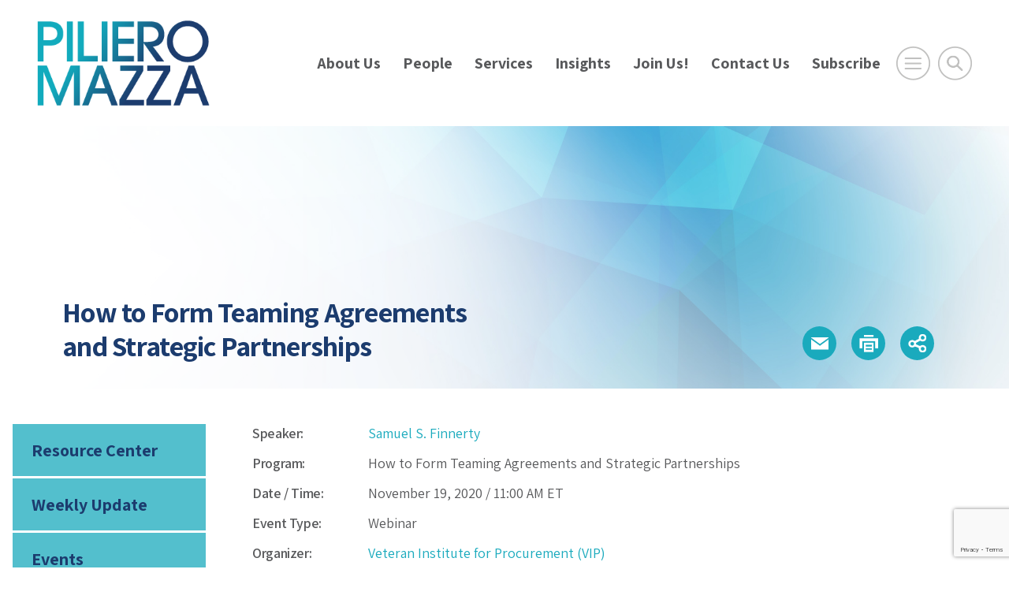

--- FILE ---
content_type: text/html; charset=UTF-8
request_url: https://www.pilieromazza.com/event/how-to-form-teaming-agreements-and-strategic-partnerships-2/
body_size: 50769
content:
<!DOCTYPE html>
<html lang="en">
<head>
<meta charset="utf-8">
<meta http-equiv="X-UA-Compatible" content="IE=edge">
<meta name="viewport" content="width=device-width, initial-scale=1, shrink-to-fit=no">
<!--BOOTSTRAP -->
<link rel="stylesheet" href="https://cdn.jsdelivr.net/npm/bootstrap@4.6.2/dist/css/bootstrap.min.css" integrity="sha384-xOolHFLEh07PJGoPkLv1IbcEPTNtaed2xpHsD9ESMhqIYd0nLMwNLD69Npy4HI+N" crossorigin="anonymous">
<!--fonts-->
<link href="https://fonts.googleapis.com/css2?family=Assistant:wght@400;600;700;800&display=swap" rel="stylesheet">
<link href="https://stackpath.bootstrapcdn.com/font-awesome/4.7.0/css/font-awesome.min.css" rel="stylesheet" integrity="sha384-wvfXpqpZZVQGK6TAh5PVlGOfQNHSoD2xbE+QkPxCAFlNEevoEH3Sl0sibVcOQVnN" crossorigin="anonymous">
<!--theme styles-->
<link rel="stylesheet" href="https://cdnjs.cloudflare.com/ajax/libs/animate.css/3.7.0/animate.min.css">
<link href="https://unpkg.com/aos@2.3.1/dist/aos.css" rel="stylesheet">
<link rel="stylesheet" type="text/css" href="https://www.pilieromazza.com/wp-content/themes/piliero-2025/css/owl.carousel.min.css">
<link rel="stylesheet" type="text/css" href="https://www.pilieromazza.com/wp-content/themes/piliero-2025/css/owl.theme.default.css">
<link rel="stylesheet" href="https://www.pilieromazza.com/wp-content/themes/piliero-2025/style.css?ver=6">
<link rel="stylesheet" type="text/css" href="https://www.pilieromazza.com/wp-content/themes/piliero-2025/css/print.css" media="print">
<meta name='robots' content='index, follow, max-image-preview:large, max-snippet:-1, max-video-preview:-1' />

	<!-- This site is optimized with the Yoast SEO plugin v26.7 - https://yoast.com/wordpress/plugins/seo/ -->
	<title>How to Form Teaming Agreements and Strategic Partnerships | PilieroMazza, Law Firm, Government Contracts Attorney</title>
	<link rel="canonical" href="https://www.pilieromazza.com/event/how-to-form-teaming-agreements-and-strategic-partnerships-2/" />
	<meta property="og:locale" content="en_US" />
	<meta property="og:type" content="article" />
	<meta property="og:title" content="How to Form Teaming Agreements and Strategic Partnerships | PilieroMazza, Law Firm, Government Contracts Attorney" />
	<meta property="og:url" content="https://www.pilieromazza.com/event/how-to-form-teaming-agreements-and-strategic-partnerships-2/" />
	<meta property="og:site_name" content="PilieroMazza PLLC" />
	<meta property="article:publisher" content="https://www.facebook.com/PilieroMazza" />
	<meta property="og:image" content="https://www.pilieromazza.com/wp-content/uploads/2021/11/Picture1.jpg" />
	<meta property="og:image:width" content="602" />
	<meta property="og:image:height" content="602" />
	<meta property="og:image:type" content="image/jpeg" />
	<meta name="twitter:card" content="summary_large_image" />
	<meta name="twitter:site" content="@PilieroMazza" />
	<script type="application/ld+json" class="yoast-schema-graph">{"@context":"https://schema.org","@graph":[{"@type":"WebPage","@id":"https://www.pilieromazza.com/event/how-to-form-teaming-agreements-and-strategic-partnerships-2/","url":"https://www.pilieromazza.com/event/how-to-form-teaming-agreements-and-strategic-partnerships-2/","name":"How to Form Teaming Agreements and Strategic Partnerships | PilieroMazza, Law Firm, Government Contracts Attorney","isPartOf":{"@id":"https://www.pilieromazza.com/#website"},"datePublished":"2020-11-17T17:50:59+00:00","breadcrumb":{"@id":"https://www.pilieromazza.com/event/how-to-form-teaming-agreements-and-strategic-partnerships-2/#breadcrumb"},"inLanguage":"en-US","potentialAction":[{"@type":"ReadAction","target":["https://www.pilieromazza.com/event/how-to-form-teaming-agreements-and-strategic-partnerships-2/"]}]},{"@type":"BreadcrumbList","@id":"https://www.pilieromazza.com/event/how-to-form-teaming-agreements-and-strategic-partnerships-2/#breadcrumb","itemListElement":[{"@type":"ListItem","position":1,"name":"Home","item":"https://www.pilieromazza.com/"},{"@type":"ListItem","position":2,"name":"How to Form Teaming Agreements and Strategic Partnerships"}]},{"@type":"WebSite","@id":"https://www.pilieromazza.com/#website","url":"https://www.pilieromazza.com/","name":"PilieroMazza PLLC","description":"Trusted Legal Advisors","publisher":{"@id":"https://www.pilieromazza.com/#organization"},"potentialAction":[{"@type":"SearchAction","target":{"@type":"EntryPoint","urlTemplate":"https://www.pilieromazza.com/?s={search_term_string}"},"query-input":{"@type":"PropertyValueSpecification","valueRequired":true,"valueName":"search_term_string"}}],"inLanguage":"en-US"},{"@type":"Organization","@id":"https://www.pilieromazza.com/#organization","name":"PilieroMazza PLLC","url":"https://www.pilieromazza.com/","logo":{"@type":"ImageObject","inLanguage":"en-US","@id":"https://www.pilieromazza.com/#/schema/logo/image/","url":"https://www.pilieromazza.com/wp-content/uploads/2020/08/pilieromazza-logo.png","contentUrl":"https://www.pilieromazza.com/wp-content/uploads/2020/08/pilieromazza-logo.png","width":302,"height":160,"caption":"PilieroMazza PLLC"},"image":{"@id":"https://www.pilieromazza.com/#/schema/logo/image/"},"sameAs":["https://www.facebook.com/PilieroMazza","https://x.com/PilieroMazza","https://www.linkedin.com/company/pilieromazza-pllc","https://www.youtube.com/pilieromazza"]}]}</script>
	<!-- / Yoast SEO plugin. -->


<link rel="alternate" type="application/rss+xml" title="PilieroMazza PLLC &raquo; Feed" href="https://www.pilieromazza.com/feed/" />
<link rel="alternate" type="application/rss+xml" title="PilieroMazza PLLC &raquo; Comments Feed" href="https://www.pilieromazza.com/comments/feed/" />
<link rel="alternate" title="oEmbed (JSON)" type="application/json+oembed" href="https://www.pilieromazza.com/wp-json/oembed/1.0/embed?url=https%3A%2F%2Fwww.pilieromazza.com%2Fevent%2Fhow-to-form-teaming-agreements-and-strategic-partnerships-2%2F" />
<link rel="alternate" title="oEmbed (XML)" type="text/xml+oembed" href="https://www.pilieromazza.com/wp-json/oembed/1.0/embed?url=https%3A%2F%2Fwww.pilieromazza.com%2Fevent%2Fhow-to-form-teaming-agreements-and-strategic-partnerships-2%2F&#038;format=xml" />
<style id='wp-img-auto-sizes-contain-inline-css' type='text/css'>
img:is([sizes=auto i],[sizes^="auto," i]){contain-intrinsic-size:3000px 1500px}
/*# sourceURL=wp-img-auto-sizes-contain-inline-css */
</style>
<link rel="https://api.w.org/" href="https://www.pilieromazza.com/wp-json/" /><link rel="alternate" title="JSON" type="application/json" href="https://www.pilieromazza.com/wp-json/wp/v2/event/6661" /><link rel="EditURI" type="application/rsd+xml" title="RSD" href="https://www.pilieromazza.com/xmlrpc.php?rsd" />
<meta name="generator" content="WordPress 6.9" />
<link rel='shortlink' href='https://www.pilieromazza.com/?p=6661' />
<!-- start Simple Custom CSS and JS -->
<style type="text/css">
/* make sure attorneys photos stay the same size */
.attorney-listings img {
	max-width: 250px;
	margin-left: 10px;
}
/* fix pdf printing issue with logo and text over content */
/* Hide header, footer, and decorative blocks when printing */
@media print {

  /* Common header wrappers */
  header,
  #masthead,
  .site-header,
  .elementor-location-header,
  .elementor-header,
  .pm-header { 
    display: none !important;
  }

  /* Logos and branding */
  .site-branding,
  .custom-logo,
  .custom-logo-link,
  .logo,
  .pm-logo,
  .pm-header-logo {
    display: none !important;
  }

  /* Common footer wrappers */
  footer,
  #colophon,
  .site-footer,
  .elementor-location-footer,
  .pm-footer {
    display: none !important;
  }

  /* Big background/cover blocks that sometimes leak into print */
  .wp-block-cover,
  .wp-block-cover__background,
  .wp-block-cover__image-background {
    display: none !important;
  }
}
</style>
<!-- end Simple Custom CSS and JS -->

<!-- Lara's Google Analytics - https://www.xtraorbit.com/wordpress-google-analytics-dashboard-widget/ -->
<script async src="https://www.googletagmanager.com/gtag/js?id=G-8XRW0WW0CE"></script>
<script>
  window.dataLayer = window.dataLayer || [];
  function gtag(){dataLayer.push(arguments);}
  gtag('js', new Date());
  gtag('config', 'G-8XRW0WW0CE');
</script>

<link rel="icon" href="https://www.pilieromazza.com/wp-content/uploads/2020/08/cropped-pilieromazza-site-icon-1-32x32.png" sizes="32x32" />
<link rel="icon" href="https://www.pilieromazza.com/wp-content/uploads/2020/08/cropped-pilieromazza-site-icon-1-192x192.png" sizes="192x192" />
<link rel="apple-touch-icon" href="https://www.pilieromazza.com/wp-content/uploads/2020/08/cropped-pilieromazza-site-icon-1-180x180.png" />
<meta name="msapplication-TileImage" content="https://www.pilieromazza.com/wp-content/uploads/2020/08/cropped-pilieromazza-site-icon-1-270x270.png" />
<!-- Google tag (gtag.js) -->
<script async src="https://www.googletagmanager.com/gtag/js?id=G-8XRW0WW0CE"></script>
<script>
  window.dataLayer = window.dataLayer || [];
  function gtag(){dataLayer.push(arguments);}
  gtag('js', new Date());

  gtag('config', 'G-8XRW0WW0CE');
</script>	
<style id='global-styles-inline-css' type='text/css'>
:root{--wp--preset--aspect-ratio--square: 1;--wp--preset--aspect-ratio--4-3: 4/3;--wp--preset--aspect-ratio--3-4: 3/4;--wp--preset--aspect-ratio--3-2: 3/2;--wp--preset--aspect-ratio--2-3: 2/3;--wp--preset--aspect-ratio--16-9: 16/9;--wp--preset--aspect-ratio--9-16: 9/16;--wp--preset--color--black: #000000;--wp--preset--color--cyan-bluish-gray: #abb8c3;--wp--preset--color--white: #ffffff;--wp--preset--color--pale-pink: #f78da7;--wp--preset--color--vivid-red: #cf2e2e;--wp--preset--color--luminous-vivid-orange: #ff6900;--wp--preset--color--luminous-vivid-amber: #fcb900;--wp--preset--color--light-green-cyan: #7bdcb5;--wp--preset--color--vivid-green-cyan: #00d084;--wp--preset--color--pale-cyan-blue: #8ed1fc;--wp--preset--color--vivid-cyan-blue: #0693e3;--wp--preset--color--vivid-purple: #9b51e0;--wp--preset--gradient--vivid-cyan-blue-to-vivid-purple: linear-gradient(135deg,rgb(6,147,227) 0%,rgb(155,81,224) 100%);--wp--preset--gradient--light-green-cyan-to-vivid-green-cyan: linear-gradient(135deg,rgb(122,220,180) 0%,rgb(0,208,130) 100%);--wp--preset--gradient--luminous-vivid-amber-to-luminous-vivid-orange: linear-gradient(135deg,rgb(252,185,0) 0%,rgb(255,105,0) 100%);--wp--preset--gradient--luminous-vivid-orange-to-vivid-red: linear-gradient(135deg,rgb(255,105,0) 0%,rgb(207,46,46) 100%);--wp--preset--gradient--very-light-gray-to-cyan-bluish-gray: linear-gradient(135deg,rgb(238,238,238) 0%,rgb(169,184,195) 100%);--wp--preset--gradient--cool-to-warm-spectrum: linear-gradient(135deg,rgb(74,234,220) 0%,rgb(151,120,209) 20%,rgb(207,42,186) 40%,rgb(238,44,130) 60%,rgb(251,105,98) 80%,rgb(254,248,76) 100%);--wp--preset--gradient--blush-light-purple: linear-gradient(135deg,rgb(255,206,236) 0%,rgb(152,150,240) 100%);--wp--preset--gradient--blush-bordeaux: linear-gradient(135deg,rgb(254,205,165) 0%,rgb(254,45,45) 50%,rgb(107,0,62) 100%);--wp--preset--gradient--luminous-dusk: linear-gradient(135deg,rgb(255,203,112) 0%,rgb(199,81,192) 50%,rgb(65,88,208) 100%);--wp--preset--gradient--pale-ocean: linear-gradient(135deg,rgb(255,245,203) 0%,rgb(182,227,212) 50%,rgb(51,167,181) 100%);--wp--preset--gradient--electric-grass: linear-gradient(135deg,rgb(202,248,128) 0%,rgb(113,206,126) 100%);--wp--preset--gradient--midnight: linear-gradient(135deg,rgb(2,3,129) 0%,rgb(40,116,252) 100%);--wp--preset--font-size--small: 13px;--wp--preset--font-size--medium: 20px;--wp--preset--font-size--large: 36px;--wp--preset--font-size--x-large: 42px;--wp--preset--spacing--20: 0.44rem;--wp--preset--spacing--30: 0.67rem;--wp--preset--spacing--40: 1rem;--wp--preset--spacing--50: 1.5rem;--wp--preset--spacing--60: 2.25rem;--wp--preset--spacing--70: 3.38rem;--wp--preset--spacing--80: 5.06rem;--wp--preset--shadow--natural: 6px 6px 9px rgba(0, 0, 0, 0.2);--wp--preset--shadow--deep: 12px 12px 50px rgba(0, 0, 0, 0.4);--wp--preset--shadow--sharp: 6px 6px 0px rgba(0, 0, 0, 0.2);--wp--preset--shadow--outlined: 6px 6px 0px -3px rgb(255, 255, 255), 6px 6px rgb(0, 0, 0);--wp--preset--shadow--crisp: 6px 6px 0px rgb(0, 0, 0);}:where(.is-layout-flex){gap: 0.5em;}:where(.is-layout-grid){gap: 0.5em;}body .is-layout-flex{display: flex;}.is-layout-flex{flex-wrap: wrap;align-items: center;}.is-layout-flex > :is(*, div){margin: 0;}body .is-layout-grid{display: grid;}.is-layout-grid > :is(*, div){margin: 0;}:where(.wp-block-columns.is-layout-flex){gap: 2em;}:where(.wp-block-columns.is-layout-grid){gap: 2em;}:where(.wp-block-post-template.is-layout-flex){gap: 1.25em;}:where(.wp-block-post-template.is-layout-grid){gap: 1.25em;}.has-black-color{color: var(--wp--preset--color--black) !important;}.has-cyan-bluish-gray-color{color: var(--wp--preset--color--cyan-bluish-gray) !important;}.has-white-color{color: var(--wp--preset--color--white) !important;}.has-pale-pink-color{color: var(--wp--preset--color--pale-pink) !important;}.has-vivid-red-color{color: var(--wp--preset--color--vivid-red) !important;}.has-luminous-vivid-orange-color{color: var(--wp--preset--color--luminous-vivid-orange) !important;}.has-luminous-vivid-amber-color{color: var(--wp--preset--color--luminous-vivid-amber) !important;}.has-light-green-cyan-color{color: var(--wp--preset--color--light-green-cyan) !important;}.has-vivid-green-cyan-color{color: var(--wp--preset--color--vivid-green-cyan) !important;}.has-pale-cyan-blue-color{color: var(--wp--preset--color--pale-cyan-blue) !important;}.has-vivid-cyan-blue-color{color: var(--wp--preset--color--vivid-cyan-blue) !important;}.has-vivid-purple-color{color: var(--wp--preset--color--vivid-purple) !important;}.has-black-background-color{background-color: var(--wp--preset--color--black) !important;}.has-cyan-bluish-gray-background-color{background-color: var(--wp--preset--color--cyan-bluish-gray) !important;}.has-white-background-color{background-color: var(--wp--preset--color--white) !important;}.has-pale-pink-background-color{background-color: var(--wp--preset--color--pale-pink) !important;}.has-vivid-red-background-color{background-color: var(--wp--preset--color--vivid-red) !important;}.has-luminous-vivid-orange-background-color{background-color: var(--wp--preset--color--luminous-vivid-orange) !important;}.has-luminous-vivid-amber-background-color{background-color: var(--wp--preset--color--luminous-vivid-amber) !important;}.has-light-green-cyan-background-color{background-color: var(--wp--preset--color--light-green-cyan) !important;}.has-vivid-green-cyan-background-color{background-color: var(--wp--preset--color--vivid-green-cyan) !important;}.has-pale-cyan-blue-background-color{background-color: var(--wp--preset--color--pale-cyan-blue) !important;}.has-vivid-cyan-blue-background-color{background-color: var(--wp--preset--color--vivid-cyan-blue) !important;}.has-vivid-purple-background-color{background-color: var(--wp--preset--color--vivid-purple) !important;}.has-black-border-color{border-color: var(--wp--preset--color--black) !important;}.has-cyan-bluish-gray-border-color{border-color: var(--wp--preset--color--cyan-bluish-gray) !important;}.has-white-border-color{border-color: var(--wp--preset--color--white) !important;}.has-pale-pink-border-color{border-color: var(--wp--preset--color--pale-pink) !important;}.has-vivid-red-border-color{border-color: var(--wp--preset--color--vivid-red) !important;}.has-luminous-vivid-orange-border-color{border-color: var(--wp--preset--color--luminous-vivid-orange) !important;}.has-luminous-vivid-amber-border-color{border-color: var(--wp--preset--color--luminous-vivid-amber) !important;}.has-light-green-cyan-border-color{border-color: var(--wp--preset--color--light-green-cyan) !important;}.has-vivid-green-cyan-border-color{border-color: var(--wp--preset--color--vivid-green-cyan) !important;}.has-pale-cyan-blue-border-color{border-color: var(--wp--preset--color--pale-cyan-blue) !important;}.has-vivid-cyan-blue-border-color{border-color: var(--wp--preset--color--vivid-cyan-blue) !important;}.has-vivid-purple-border-color{border-color: var(--wp--preset--color--vivid-purple) !important;}.has-vivid-cyan-blue-to-vivid-purple-gradient-background{background: var(--wp--preset--gradient--vivid-cyan-blue-to-vivid-purple) !important;}.has-light-green-cyan-to-vivid-green-cyan-gradient-background{background: var(--wp--preset--gradient--light-green-cyan-to-vivid-green-cyan) !important;}.has-luminous-vivid-amber-to-luminous-vivid-orange-gradient-background{background: var(--wp--preset--gradient--luminous-vivid-amber-to-luminous-vivid-orange) !important;}.has-luminous-vivid-orange-to-vivid-red-gradient-background{background: var(--wp--preset--gradient--luminous-vivid-orange-to-vivid-red) !important;}.has-very-light-gray-to-cyan-bluish-gray-gradient-background{background: var(--wp--preset--gradient--very-light-gray-to-cyan-bluish-gray) !important;}.has-cool-to-warm-spectrum-gradient-background{background: var(--wp--preset--gradient--cool-to-warm-spectrum) !important;}.has-blush-light-purple-gradient-background{background: var(--wp--preset--gradient--blush-light-purple) !important;}.has-blush-bordeaux-gradient-background{background: var(--wp--preset--gradient--blush-bordeaux) !important;}.has-luminous-dusk-gradient-background{background: var(--wp--preset--gradient--luminous-dusk) !important;}.has-pale-ocean-gradient-background{background: var(--wp--preset--gradient--pale-ocean) !important;}.has-electric-grass-gradient-background{background: var(--wp--preset--gradient--electric-grass) !important;}.has-midnight-gradient-background{background: var(--wp--preset--gradient--midnight) !important;}.has-small-font-size{font-size: var(--wp--preset--font-size--small) !important;}.has-medium-font-size{font-size: var(--wp--preset--font-size--medium) !important;}.has-large-font-size{font-size: var(--wp--preset--font-size--large) !important;}.has-x-large-font-size{font-size: var(--wp--preset--font-size--x-large) !important;}
/*# sourceURL=global-styles-inline-css */
</style>
<link rel='stylesheet' id='wp-block-library-css' href='https://www.pilieromazza.com/wp-includes/css/dist/block-library/common.min.css?ver=6.9' type='text/css' media='all' />
<style id='wp-block-library-inline-css' type='text/css'>
/*wp_block_styles_on_demand_placeholder:696d3b63efca3*/
/*# sourceURL=wp-block-library-inline-css */
</style>
<link rel='stylesheet' id='classic-theme-styles-css' href='https://www.pilieromazza.com/wp-includes/css/classic-themes.min.css?ver=6.9' type='text/css' media='all' />
<link rel='stylesheet' id='contact-form-7-css' href='https://www.pilieromazza.com/wp-content/plugins/contact-form-7/includes/css/styles.css?ver=6.1.4' type='text/css' media='all' />
</head>
<body class="wp-singular event-template-default single single-event postid-6661 wp-custom-logo wp-theme-piliero-2025">
<header class="header header-padding" id="header"><a id="skiptocontent" href="#maincontent">skip to main content</a>
  <div class="container">
    <div class="row justify-content-between align-items-center">
      <div class="col-4 col-sm-4 col-md-2 col-xl-3"> <a href="https://www.pilieromazza.com/" class="custom-logo-link" rel="home"><img width="302" height="160" src="https://www.pilieromazza.com/wp-content/uploads/2020/08/pilieromazza-logo.png" class="custom-logo" alt="Piliero Mazza" decoding="async" srcset="https://www.pilieromazza.com/wp-content/uploads/2020/08/pilieromazza-logo.png 302w, https://www.pilieromazza.com/wp-content/uploads/2020/08/pilieromazza-logo-300x159.png 300w" sizes="(max-width: 302px) 100vw, 302px" /></a> </div>
      
      <!--end col-md-6 -->
      <div class="col-7 col-md-10 col-xl-9 align-items-center">
        <div class="tools-wrapper">
           <nav class="mainmenu">
            <ul id="menu-main-menu" class="menu"><li id="menu-item-17256" class="menu-item menu-item-type-post_type menu-item-object-page menu-item-17256"><a title="About Us" href="https://www.pilieromazza.com/about-us/">About Us</a></li>
<li id="menu-item-20" class="menu-item menu-item-type-post_type menu-item-object-page menu-item-20"><a title="People" href="https://www.pilieromazza.com/people/">People</a></li>
<li id="menu-item-21" class="menu-item menu-item-type-post_type menu-item-object-page menu-item-21"><a title="Services" href="https://www.pilieromazza.com/practice-areas/">Services</a></li>
<li id="menu-item-22" class="menu-item menu-item-type-post_type menu-item-object-page menu-item-22"><a title="Insights" href="https://www.pilieromazza.com/insights/">Insights</a></li>
<li id="menu-item-5761" class="menu-item menu-item-type-post_type menu-item-object-page menu-item-5761"><a title="Join Us!" href="https://www.pilieromazza.com/join-us/">Join Us!</a></li>
<li id="menu-item-23" class="menu-item menu-item-type-post_type menu-item-object-page menu-item-23"><a title="Contact Us" href="https://www.pilieromazza.com/contact-us/">Contact Us</a></li>
<li id="menu-item-24558" class="menu-item menu-item-type-custom menu-item-object-custom menu-item-24558"><a title="Subscribe" href="https://share.hsforms.com/2_flTZCRsTJWxPkNIMhKgkQs9sio">Subscribe</a></li>
</ul>          </nav>
          <div class="header-tools">
            <button onclick="openNav()" aria-expanded="false" aria-label="Open Main Menu" class="nav-icon menu-btn"><img src="https://www.pilieromazza.com/wp-content/themes/piliero-2025/images/nav-icon.png" width="85" height="85" alt="navigation menu"></button>
            <button class="search-icon search-btn"  aria-expanded="false" aria-label="Toggle Global Search" ><img src="https://www.pilieromazza.com/wp-content/themes/piliero-2025/images/search-icon.png" width="85" height="85" alt="search icon"></button>
          </div>
          <!--end header-tools --> 
          
        </div>
        <!--end tools-wrapper --> 
        
      </div>
      <!--end col-7 col-md-9 col-lg-8 align-items-center --> 
    </div>
    <!--end row --> 
    
  </div>
  <!--end container --> 
  
</header>

<!-- start takeover mobile navigation -->
<div id="mobileNav" class="menu-overlay overlay-bg">
   <div class="overlay-header header-padding">
    <div class="container-fluid">
      <div class="row justify-content-between">
        <div class="col-4 col-sm-4 col-md-3 col-lg-4">
        
        <a href="https://www.pilieromazza.com/" class="custom-logo-link" rel="home"><img width="302" height="160" src="https://www.pilieromazza.com/wp-content/uploads/2020/08/pilieromazza-logo.png" class="custom-logo" alt="Piliero Mazza" decoding="async" srcset="https://www.pilieromazza.com/wp-content/uploads/2020/08/pilieromazza-logo.png 302w, https://www.pilieromazza.com/wp-content/uploads/2020/08/pilieromazza-logo-300x159.png 300w" sizes="(max-width: 302px) 100vw, 302px" /></a>        
        
        </div>
        <!--end col-md-6 -->
        <div class="col-3 col-sm-2 col-md-1 col-lg-1">
          <div class="close-btn">
            <button onclick="closeNav()" class="btn btn-close" aria-label="Click to Close Menu">&times;</button>
          </div>
        </div>
        <!--end col-md-6 --> 
      </div>
      <!--end row --> 
    </div>
    <!--end container --> 
  </div>
  <!--end overlay-header -->
  
  
  <div class="overlay-content">
    <div class="container">
      <nav class="mobile-nav">
        <ul id="menu-footer-overlay-menu" class="menu"><li id="menu-item-28" class="menu-item menu-item-type-post_type menu-item-object-page menu-item-28"><a title="About Us" href="https://www.pilieromazza.com/about-us/">About Us</a></li>
<li id="menu-item-29" class="menu-item menu-item-type-post_type menu-item-object-page menu-item-29"><a title="People" href="https://www.pilieromazza.com/people/">People</a></li>
<li id="menu-item-30" class="menu-item menu-item-type-post_type menu-item-object-page menu-item-30"><a title="Services" href="https://www.pilieromazza.com/practice-areas/">Services</a></li>
<li id="menu-item-31" class="menu-item menu-item-type-post_type menu-item-object-page menu-item-31"><a title="Insights" href="https://www.pilieromazza.com/insights/">Insights</a></li>
<li id="menu-item-5772" class="menu-item menu-item-type-post_type menu-item-object-page menu-item-5772"><a title="Join Us!" href="https://www.pilieromazza.com/join-us/">Join Us!</a></li>
<li id="menu-item-33" class="menu-item menu-item-type-post_type menu-item-object-page menu-item-33"><a title="Contact Us" href="https://www.pilieromazza.com/contact-us/">Contact Us</a></li>
<li id="menu-item-12323" class="menu-item menu-item-type-custom menu-item-object-custom menu-item-12323"><a title="PM Staff" href="https://lms.pilieromazza.com/login/index.php">PM Staff</a></li>
</ul>      </nav>
    </div>
    <!--end container --> 
    
  </div>
  <!--end overlay-content --> 
  
</div>
<!-- end takeover mobile navigation --> 

<!-- start takeover search -->
<div class="search-area overlay-bg" role="search">
 
  <div class="overlay-header header-padding">
    <div class="container-fluid">
      <div class="row justify-content-between">
        <div class="col-4 col-sm-4 col-md-3 col-lg-4"><a href="https://www.pilieromazza.com/" class="custom-logo-link" rel="home"><img width="302" height="160" src="https://www.pilieromazza.com/wp-content/uploads/2020/08/pilieromazza-logo.png" class="custom-logo" alt="Piliero Mazza" decoding="async" srcset="https://www.pilieromazza.com/wp-content/uploads/2020/08/pilieromazza-logo.png 302w, https://www.pilieromazza.com/wp-content/uploads/2020/08/pilieromazza-logo-300x159.png 300w" sizes="(max-width: 302px) 100vw, 302px" /></a></div>
        <!--end col-md-6 -->
        <div class="col-3 col-sm-2 col-md-1 col-lg-1">
          <div class="close-btn">
            <button class="btn btn-lg m-3" aria-label="Close Search Window">&times;</button>
          </div>
        </div>
        <!--end col-md-6 --> 
      </div>
      <!--end row --> 
    </div>
    <!--end container --> 
  </div>
  <!--end overlay-header -->
  
  <form action="/" method="get">
    <div class="container">
      <div class="col-12 col-lg-8 offset-lg-2 col-sm-12 offset-sm-0">
        <div class="input-group form-btn">
          <input type="text" name="s" id="search" value="" class="form-control border-bottom" placeholder="Search here..." aria-label="Search here" aria-describedby="button-addon2">
          <div class="input-group-append">
            <button class="btn btn-search brd-left-none" type="submit" id="button-addon2" aria-label="Submit Button"><span class="fa fa-search"></span></button>
          </div>
        </div>
      </div>
      <!--end col-12 --> 
    </div>
    <!--end container -->
  </form>
</div>
<!--end search-area takeover search --><main id="maincontent">      <div class="pageheader" role="banner">    <!-- small placeholder image  -->


  <img class="pageheaderimg d-block d-md-none" style="background-image:url(https://www.pilieromazza.com/wp-content/themes/piliero-2025/images/blue-geometric-abstract-banner.jpg); background-repeat:no-repeat; background-position:center center; background-size:cover;" src="https://www.pilieromazza.com/wp-content/themes/piliero-2025/images/pageheader-placeholder-sm.png" width="768" height="523" alt="" aria-hidden="true">


<!-- large placeholder image  -->

   <img class="pageheaderimg d-none d-md-block" style="background-image:url(https://www.pilieromazza.com/wp-content/themes/piliero-2025/images/blue-geometric-abstract-banner.jpg); background-repeat:no-repeat; background-position:center center; background-size:cover;" src="https://www.pilieromazza.com/wp-content/themes/piliero-2025/images/pageheader-placeholder.png" width="1920" height="523" alt="" aria-hidden="true">

    <article aria-labelledby="pageh1">      <div class="container">         <!-- note this row markup is different  -->        <div class="row align-items-center justify-content-between">          <div class="col-12 col-md-6">            <h1 id="pageh1">              How to Form Teaming Agreements and Strategic Partnerships            </h1>          </div>           <div class="col-12 col-md-6">            <div class="contactinfo">              <style>
ul.share-links {
    list-style: none;
	 margin: 6px 0px; 
}
ul.share-links li {
    margin: 0;
	list-style: none; 
  margin-left:10px;
}
.share-links {
  display: none;
  position: absolute;
  margin-top: 5px;
  z-index: 99;
  width: 130px;
  padding: 15px;
  border-radius: 2px;
  background: white;
  border: 1px solid #d3d3d3;
  box-shadow: 2px 2px 2px #333;
  line-height: 28px;
  text-align: left;
}

@media only screen and (min-width: 768px) {
	.share-links {
		right:0px;
	}
}

.share-links a {
  background: none;
  display: inline;
  text-decoration: none;
}
</style>
<div class="pagetools">


<div>
<a class="icon" role="button" tabindex="-1" rel="noindex" href="javascript:void(0);" onClick="SendThisPage(document.location.href, 'PilieroMazza'); return false;"><img src="https://www.pilieromazza.com/wp-content/themes/piliero-2025/images/email-icon.png" width="70" height="70" alt="email icon"></a>
</div>
  
<div>
<a class="icon" role="button" tabindex="-1" rel="noindex" href="javascript:window.print();"><img src="https://www.pilieromazza.com/wp-content/themes/piliero-2025/images/print-icon.png" width="70" height="70" alt="print icon"></a> 
</div>




<div> 
<a class="icon addthis_button share-button" role="button" tabindex="-1" href="#" aria-label="Share this page" rel="noopener">
<img class="share" src="https://www.pilieromazza.com/wp-content/themes/piliero-2025/images/share-icon.png" width="70" height="70" alt="share icon">
</a> 
<ul class="smenu share-links">
<li><a href="https://www.linkedin.com/shareArticle?mini=true&url=https://www.pilieromazza.com/event/how-to-form-teaming-agreements-and-strategic-partnerships-2" target="_blank"><span class="fa fa-linkedin"></span> LinkedIn</a></li>
<li><a href="https://twitter.com/intent/tweet?url=https://www.pilieromazza.com/event/how-to-form-teaming-agreements-and-strategic-partnerships-2" target="_blank"><span class="fa fa-twitter"></span> Twitter</a></li>
<li><a href="https://www.facebook.com/share.php?u=https://www.pilieromazza.com/event/how-to-form-teaming-agreements-and-strategic-partnerships-2" target="_blank"><span class="fa fa-facebook"></span> Facebook</a></li>
</ul>
</div>

</div><!--end pagetools -->                                </div><!--end contactinfo -->           </div><!--col-12 col-md-6 -->        </div>        <!--end row -->       </div>      <!--end container -->     </article>  </div>  <!--end pageheader -->    <section class="content post-content content-tabs" aria-label="">    <div class="row no-gutters">      <div class="col-md-3 order-2 order-md-1">        <aside class="sidebar"><nav class="submenu">          <ul id="menu-insights-submenu" class="menu"><li id="menu-item-22216" class="menu-item menu-item-type-post_type menu-item-object-page menu-item-22216"><a title="Resource Center" href="https://www.pilieromazza.com/insights/resource-center/">Resource Center</a></li>
<li id="menu-item-25234" class="menu-item menu-item-type-taxonomy menu-item-object-category menu-item-25234"><a title="Weekly Update" href="https://www.pilieromazza.com/insights-category/weekly-update/">Weekly Update</a></li>
<li id="menu-item-249" class="menu-item menu-item-type-post_type menu-item-object-page menu-item-249"><a title="Events" href="https://www.pilieromazza.com/insights/events/">Events</a></li>
<li id="menu-item-5349" class="menu-item menu-item-type-taxonomy menu-item-object-category menu-item-5349"><a title="Webinar Replays" href="https://www.pilieromazza.com/insights-category/webinars/">Webinar Replays</a></li>
<li id="menu-item-408" class="menu-item menu-item-type-taxonomy menu-item-object-category menu-item-408"><a title="The PM Legal Minute Blog" href="https://www.pilieromazza.com/insights-category/blog/">The PM Legal Minute Blog</a></li>
<li id="menu-item-16208" class="menu-item menu-item-type-post_type menu-item-object-page menu-item-16208"><a title="Podcasts" href="https://www.pilieromazza.com/insights/podcasts/">Podcasts</a></li>
<li id="menu-item-178" class="menu-item menu-item-type-taxonomy menu-item-object-category menu-item-178"><a title="News" href="https://www.pilieromazza.com/insights-category/news/">News</a></li>
<li id="menu-item-17114" class="menu-item menu-item-type-post_type menu-item-object-page menu-item-17114"><a title="Businesses New to GovCon" href="https://www.pilieromazza.com/insights/podcasts/commercial-businesses-new-to-government-contracting/">Businesses New to GovCon</a></li>
</ul>          </nav>  </aside>        <aside class="sidebar">          <div class="widget-area">            <p><a href="https://pilieromazza.us5.list-manage.com/subscribe?u=3137381f0d20c6d9665e6633f&id=eab99de58f">Click here</a> to sign up for our mailing list to learn about our upcoming events.</p>          </div>        </aside>      </div>            <!--end col-md-3 -->            <div class="col-md-8 order-1 order-md-2">        <div class="entry-content event-content">          <div class="row">                                                <div class="col-md-3 col-lg-2">              <h2>Speaker:</h2>            </div>            <!--end col-md-6 -->                        <div class="col-md-9">                            <p>                                                                                <a href="https://www.pilieromazza.com/people/samuel-s-finnerty/">Samuel S. Finnerty</a> </p>                          </div>            <!--end col-md-6 -->           </div>          <!--end row -->                    <div class="row">            <div class="col-md-3 col-lg-2">              <h2>Program:</h2>            </div>            <!--end col-md-6 -->                        <div class="col-md-9">              <p>                How to Form Teaming Agreements and Strategic Partnerships              </p>            </div>            <!--end col-md-6 -->           </div>          <!--end row -->                    <div class="row">            <div class="col-md-3 col-lg-2">              <h2>Date / Time:</h2>            </div>            <!--end col-md-6 -->                        <div class="col-md-9">                                                           <p>                                November 19, 2020                                /                                <span class="allcaps"> 11:00 am </span>                                                                ET                                                <!--additional time zones here -->                                              </p>                                                        <!-- end if no alt date -->                                                                                                                                                                                                  </div>            <!--end col-md-9 -->                       </div>                    <div class="row">            <div class="col-md-3 col-lg-2">              <h2>Event Type:</h2>            </div>            <!--end col-md-6 -->                        <div class="col-md-9">                            <p>Webinar</p>            </div>            <!--end col-md-6 -->           </div>          <!--end row -->                                        <div class="row">            <div class="col-md-3 col-lg-2">              <h2>Organizer:</h2>            </div>            <!--end col-md-6 -->                        <div class="col-md-9"> <p><a href="https://www.nationalvip.org/Home/Home.aspx#">Veteran Institute for Procurement (VIP)</a></p>
 </div>            <!--end col-md-6 -->           </div>          <!--end row -->                              <div class="row">            <div class="col-md-3 col-lg-2">              <h2>Location:</h2>            </div>            <!--end col-md-6 -->                        <div class="col-md-9"> <p>Virtual</p>
 </div>            <!--end col-md-6 -->           </div>          <!--end row -->                                                                    </div>        <!--end event-content -->                
<div class="related-info first">
  <h3>Related Attorneys</h3>
  <section class="attorney-listings" aria-label="listing of attorneys">
    <div class="row">
            
      <!--end START ATTORNEY BLOCK -->
      
      <div class="col-md-6 contactinfo">
        <div class="row sm-gutters border-gray-sm">
                              <img class="card-img" src="https://www.pilieromazza.com/wp-content/themes/piliero-2025/images/blog-thumb-placeholder.png" style="background-image:url(https://www.pilieromazza.com/wp-content/uploads/2020/06/Finnerty_Sam_61925-PM-1-e1669766427244.png); background-repeat:no-repeat; background-position:center center; background-size:cover;"  alt="">
                    
          <!--end col-5 col-lg-4 -->
          <div class="col-8 col-md-9 col-lg-9 col-xl-8">
            <h3><a href="https://www.pilieromazza.com/people/samuel-s-finnerty/">
              Samuel S. Finnerty              </a></h3>
                                    <p class="title">Partner </p>
                                    <p><a href="tel:202.655.4193" title="" aria-label="phone number"> 202.655.4193 </a></p>
                                    <p><a class="email" href="mailto:sfinnerty@pilieromazza.com" title=""> sfinnerty@pilieromazza.com </a></p>
                      </div>
          <!--end col-7 col-lg-8 --> 
          
        </div>
        <!--end row --> 
      </div>
      <!--end col-sm-6 contactinfo END ATTORNEY BLOCK -->
      
                </div>
    <!--end row --> 
    
  </section>
    </ul>
</div>

<!--end related-info -->

<div class="related-info">
  <h3>Related Practices</h3>
  <ul>
        <li><a href="https://www.pilieromazza.com/practice_area/government-contracts/">
      Government Contracts      </a> </li>
          </ul>
</div>

<!--end related-info -->


<!--end related-info -->       </div>      <!--end col-md-8 -->     </div>    <!--end row -->       </section>  </main><footer>
  <div class="container">
    <div class="row xs-gutters justify-content-between">
      <section class="col footer-nav order-2 order-md-1" aria-label="footer navigation menu">
        <nav class="footermenu">
          <ul id="menu-footer-overlay-menu-1" class="menu"><li class="menu-item menu-item-type-post_type menu-item-object-page menu-item-28"><a title="About Us" href="https://www.pilieromazza.com/about-us/">About Us</a></li>
<li class="menu-item menu-item-type-post_type menu-item-object-page menu-item-29"><a title="People" href="https://www.pilieromazza.com/people/">People</a></li>
<li class="menu-item menu-item-type-post_type menu-item-object-page menu-item-30"><a title="Services" href="https://www.pilieromazza.com/practice-areas/">Services</a></li>
<li class="menu-item menu-item-type-post_type menu-item-object-page menu-item-31"><a title="Insights" href="https://www.pilieromazza.com/insights/">Insights</a></li>
<li class="menu-item menu-item-type-post_type menu-item-object-page menu-item-5772"><a title="Join Us!" href="https://www.pilieromazza.com/join-us/">Join Us!</a></li>
<li class="menu-item menu-item-type-post_type menu-item-object-page menu-item-33"><a title="Contact Us" href="https://www.pilieromazza.com/contact-us/">Contact Us</a></li>
<li class="menu-item menu-item-type-custom menu-item-object-custom menu-item-12323"><a title="PM Staff" href="https://lms.pilieromazza.com/login/index.php">PM Staff</a></li>
</ul>        </nav>
      </section>
      <!--end footer-nav -->
      
      <section class="col footer-locations order-3 order-md-2" aria-label="company addresses">
        <div class="row xs-gutters justify-content-center">
          <div class="col-md-8 col-lg col-xl">
                        <address>
            <p><span class="font-weight-bold">Washington, DC<br />
</span>1001 G Street NW<br />
Suite 1100<br />
Washington, DC 20001</p>
<p>202.857.1000</p>
            </address>
                      </div>
          <!--end col-md-4 -->
          
          <div class="col-md-8 col-lg col-xl">
                        <address>
            <p><span class="font-weight-bold">Boulder, CO<br />
</span>1434 Spruce Street<br />
Suite 100<br />
Boulder, CO 80302</p>
<p>303.501.1300</p>
            </address>
                      </div>
          <!--end col-md-4 -->
          
          <div class="col-md-8 col-lg-4 col-xl">
                        <address>
            <p><span class="font-weight-bold">Annapolis, MD</span><br />
60 West Street<br />
Suite 201<br />
Annapolis, MD 21401</p>
<p>410.500.5551</p>
            </address>
                      </div>
          <!--end col-md-4 --> 
        </div>
        <!--end row --> 
        
      </section>
      <!--end footer-locations -->
      
      <div class="col footer-connect order-1 order-md-3" >
        <section class="row no-gutters align-items-center connect" aria-label="follow us on social media">
          <div class="signup order-2 order-md-1">
                        <p class="signup"><a href="https://share.hsforms.com/2_flTZCRsTJWxPkNIMhKgkQs9sio">Subscribe for Alerts</a></p>
                      </div>
                    <div class="social order-1 order-md-2">
                                                <span><a href="https://twitter.com/pilieromazza" title="" aria-label="" target="_blank" rel="noopener"> <img src="https://www.pilieromazza.com/wp-content/uploads/2023/08/icon-x-logo.png" alt="" /> </a></span>
                                                <span><a href="https://www.linkedin.com/company/pilieromazza-pllc" title="" aria-label="" target="_blank" rel="noopener"> <span aria-hidden="true" class="fa fa-linkedin"></span> </a></span>
                                                            <span><a href="https://www.facebook.com/pages/category/Lawyer---Law-Firm/Pilieromazza-PLLC-1409089725979001/" title="" aria-label="" target="_blank" rel="noopener"> <span aria-hidden="true" class="fa fa-facebook"></span> </a></span>
                                                            <span><a href="https://www.youtube.com/c/PilieroMazza" title="" aria-label="" target="_blank" rel="noopener"> <span aria-hidden="true" class="fa fa-youtube-play"></span> </a></span>
                                              </div>
          <!--end order-1 order-md-2 -->
          
                  </section>
        <!--end row -->
        
                <section class="row g-0 footer-badges">
                    <div class="col-auto p-0">
                        <a href="https://chambers.com/law-firm/pilieromazza-pllc-usa-5:22752208" target="_blank" rel="noreferrer noopener">
                        <img src="https://www.pilieromazza.com/wp-content/uploads/2025/06/Firm-Logo-4.jpg" alt="" />
                        </a>
                      </div>
          <!--end col -->
          
                    <div class="col-auto p-0">
                        <a href="https://www.bestlawyers.com/america" target="_blank" rel="noreferrer noopener">
                        <img src="https://www.pilieromazza.com/wp-content/uploads/2023/08/Best-Lawyers-PilieroMazza-PLLC-scaled.jpg" alt="" />
                        </a>
                      </div>
          <!--end col -->
          
                    <div class="col-auto p-0">
                        <a href="https://www.bestlawyers.com/america" target="_blank" rel="noreferrer noopener">
                        <img src="https://www.pilieromazza.com/wp-content/uploads/2023/08/superlawyers-logo-regular.svg" alt="" />
                        </a>
                      </div>
          <!--end col -->
          
                  </section>
                <!--end footer-badges --> 
        
      </div>
      <!--end footer-connect --> 
      
    </div>
    <!--end row -->
    
    <section class="siteinfo">
      <div class="row justify-content-between align-items-center">
        <div class="col-12 col-md-8 order-2 order-md-1">
          <div class="secondaryinfo">
            <p>&copy; 2026 PilieroMazza PLLC. All rights reserved.</p>
            <nav>
              <ul id="menu-site-info-menu" class="menu"><li id="menu-item-349" class="menu-item menu-item-type-post_type menu-item-object-page menu-item-privacy-policy menu-item-349"><a title="Privacy Notice" href="https://www.pilieromazza.com/privacy-policy/">Privacy Notice</a></li>
<li id="menu-item-361" class="menu-item menu-item-type-post_type menu-item-object-page menu-item-361"><a title="Disclaimer | Attorney Advertising" href="https://www.pilieromazza.com/disclaimer-attorney-advertising/">Disclaimer | Attorney Advertising</a></li>
</ul>            </nav>
          </div>
          <!--end secondaryinfo  -->
          
          <p><a href="https://www.herrmann.com" title="" target="_blank">Design by Herrmann Advertising</a></p>
        </div>
        <!--end col-12 col-md-6 -->
        
        <div class="col-12 col-md-4 order-1 d-block d-md-none">
                    <section class="footer-badges">
                                    <a href="https://chambers.com/law-firm/pilieromazza-pllc-usa-5:22752208" target="_blank" rel="noreferrer noopener">
                        <img src="https://www.pilieromazza.com/wp-content/uploads/2025/06/Firm-Logo-4.jpg" alt="" />
                        </a>
                                                <a href="https://www.bestlawyers.com/america" target="_blank" rel="noreferrer noopener">
                        <img src="https://www.pilieromazza.com/wp-content/uploads/2023/08/Best-Lawyers-PilieroMazza-PLLC-scaled.jpg" alt="" />
                        </a>
                                                <a href="https://www.bestlawyers.com/america" target="_blank" rel="noreferrer noopener">
                        <img src="https://www.pilieromazza.com/wp-content/uploads/2023/08/superlawyers-logo-regular.svg" alt="" />
                        </a>
                                  </section>
                    <!--end footer-badges --> 
          
        </div>
        <!--end col-12 col-md-6 --> 
        
      </div>
      <!--end row --> 
      
    </section>
  </div>
  <!--end container --> 
    <!--on new server --> 
</footer>
<script type="text/javascript" src="https://www.pilieromazza.com/wp-includes/js/jquery/jquery.min.js?ver=3.7.1" id="jquery-core-js"></script>
<script type="text/javascript" src="https://www.pilieromazza.com/wp-includes/js/jquery/jquery-migrate.min.js?ver=3.4.1" id="jquery-migrate-js"></script>
<script type="text/javascript" src="https://www.pilieromazza.com/wp-content/themes/piliero-2025/js/headroom.min.js?ver=1768571191" id="headroom-js"></script>
<script type="text/javascript" src="https://www.pilieromazza.com/wp-content/themes/piliero-2025/js/main.js?ver=1768571191" id="main_script-js"></script>
<script type="speculationrules">
{"prefetch":[{"source":"document","where":{"and":[{"href_matches":"/*"},{"not":{"href_matches":["/wp-*.php","/wp-admin/*","/wp-content/uploads/*","/wp-content/*","/wp-content/plugins/*","/wp-content/themes/piliero-2025/*","/*\\?(.+)"]}},{"not":{"selector_matches":"a[rel~=\"nofollow\"]"}},{"not":{"selector_matches":".no-prefetch, .no-prefetch a"}}]},"eagerness":"conservative"}]}
</script>
<script type="text/javascript" src="https://www.pilieromazza.com/wp-includes/js/dist/hooks.min.js?ver=dd5603f07f9220ed27f1" id="wp-hooks-js"></script>
<script type="text/javascript" src="https://www.pilieromazza.com/wp-includes/js/dist/i18n.min.js?ver=c26c3dc7bed366793375" id="wp-i18n-js"></script>
<script type="text/javascript" id="wp-i18n-js-after">
/* <![CDATA[ */
wp.i18n.setLocaleData( { 'text direction\u0004ltr': [ 'ltr' ] } );
//# sourceURL=wp-i18n-js-after
/* ]]> */
</script>
<script type="text/javascript" src="https://www.pilieromazza.com/wp-content/plugins/contact-form-7/includes/swv/js/index.js?ver=6.1.4" id="swv-js"></script>
<script type="text/javascript" id="contact-form-7-js-before">
/* <![CDATA[ */
var wpcf7 = {
    "api": {
        "root": "https:\/\/www.pilieromazza.com\/wp-json\/",
        "namespace": "contact-form-7\/v1"
    }
};
//# sourceURL=contact-form-7-js-before
/* ]]> */
</script>
<script type="text/javascript" src="https://www.pilieromazza.com/wp-content/plugins/contact-form-7/includes/js/index.js?ver=6.1.4" id="contact-form-7-js"></script>
<script type="text/javascript" src="https://cdn.jsdelivr.net/npm/popper.js@1.16.1/dist/umd/popper.min.js?ver=1.0.0" id="popper-js"></script>
<script type="text/javascript" src="https://cdn.jsdelivr.net/npm/bootstrap@4.6.2/dist/js/bootstrap.min.js?ver=1.0.0" id="bootstrap-js-js"></script>
<script type="text/javascript" src="https://unpkg.com/aos@2.3.1/dist/aos.js?ver=1.0.0" id="aos-js"></script>
<script type="text/javascript" src="https://www.pilieromazza.com/wp-content/themes/piliero-2025/js/owlcarousel2/dist/owl.carousel.min.js?ver=1768571191" id="owl-js"></script>
<script type="text/javascript" src="https://www.google.com/recaptcha/api.js?render=6LfhI70ZAAAAAC6DBKp82GEou-ZY5PVVc7X8sODC&amp;ver=3.0" id="google-recaptcha-js"></script>
<script type="text/javascript" src="https://www.pilieromazza.com/wp-includes/js/dist/vendor/wp-polyfill.min.js?ver=3.15.0" id="wp-polyfill-js"></script>
<script type="text/javascript" id="wpcf7-recaptcha-js-before">
/* <![CDATA[ */
var wpcf7_recaptcha = {
    "sitekey": "6LfhI70ZAAAAAC6DBKp82GEou-ZY5PVVc7X8sODC",
    "actions": {
        "homepage": "homepage",
        "contactform": "contactform"
    }
};
//# sourceURL=wpcf7-recaptcha-js-before
/* ]]> */
</script>
<script type="text/javascript" src="https://www.pilieromazza.com/wp-content/plugins/contact-form-7/modules/recaptcha/index.js?ver=6.1.4" id="wpcf7-recaptcha-js"></script>
<script>
(function() {
    var header = document.querySelector("#header");
    var headroom = new Headroom(header, {
        tolerance: {
            down : 20,
            up : 20
        },
        offset : 15,
    });
    headroom.init();
}());
</script>
<script>
$(document).ready(function(){
  // social sharing
  $('.share-button').click(function(e) {
		e.preventDefault();
		e.stopPropagation();
		$('.share-links').slideToggle();
  });

  $('.share-links a').click(function() {
		$('.share-links').hide("slow");
		e.preventDefault();
		e.stopPropagation();
  });  
  
});
$(document).on("click", function () {
    $(".share-links").hide();
});

function SendThisPage(thisUrl, thisTitle) {
	 document.location.href = 'mailto:?body=' + encodeURIComponent(thisUrl) + '&subject=' + encodeURIComponent(thisTitle);
}
</script>
</body></html>

--- FILE ---
content_type: text/html; charset=utf-8
request_url: https://www.google.com/recaptcha/api2/anchor?ar=1&k=6LfhI70ZAAAAAC6DBKp82GEou-ZY5PVVc7X8sODC&co=aHR0cHM6Ly93d3cucGlsaWVyb21henphLmNvbTo0NDM.&hl=en&v=PoyoqOPhxBO7pBk68S4YbpHZ&size=invisible&anchor-ms=20000&execute-ms=30000&cb=70hot9r9gcrc
body_size: 48672
content:
<!DOCTYPE HTML><html dir="ltr" lang="en"><head><meta http-equiv="Content-Type" content="text/html; charset=UTF-8">
<meta http-equiv="X-UA-Compatible" content="IE=edge">
<title>reCAPTCHA</title>
<style type="text/css">
/* cyrillic-ext */
@font-face {
  font-family: 'Roboto';
  font-style: normal;
  font-weight: 400;
  font-stretch: 100%;
  src: url(//fonts.gstatic.com/s/roboto/v48/KFO7CnqEu92Fr1ME7kSn66aGLdTylUAMa3GUBHMdazTgWw.woff2) format('woff2');
  unicode-range: U+0460-052F, U+1C80-1C8A, U+20B4, U+2DE0-2DFF, U+A640-A69F, U+FE2E-FE2F;
}
/* cyrillic */
@font-face {
  font-family: 'Roboto';
  font-style: normal;
  font-weight: 400;
  font-stretch: 100%;
  src: url(//fonts.gstatic.com/s/roboto/v48/KFO7CnqEu92Fr1ME7kSn66aGLdTylUAMa3iUBHMdazTgWw.woff2) format('woff2');
  unicode-range: U+0301, U+0400-045F, U+0490-0491, U+04B0-04B1, U+2116;
}
/* greek-ext */
@font-face {
  font-family: 'Roboto';
  font-style: normal;
  font-weight: 400;
  font-stretch: 100%;
  src: url(//fonts.gstatic.com/s/roboto/v48/KFO7CnqEu92Fr1ME7kSn66aGLdTylUAMa3CUBHMdazTgWw.woff2) format('woff2');
  unicode-range: U+1F00-1FFF;
}
/* greek */
@font-face {
  font-family: 'Roboto';
  font-style: normal;
  font-weight: 400;
  font-stretch: 100%;
  src: url(//fonts.gstatic.com/s/roboto/v48/KFO7CnqEu92Fr1ME7kSn66aGLdTylUAMa3-UBHMdazTgWw.woff2) format('woff2');
  unicode-range: U+0370-0377, U+037A-037F, U+0384-038A, U+038C, U+038E-03A1, U+03A3-03FF;
}
/* math */
@font-face {
  font-family: 'Roboto';
  font-style: normal;
  font-weight: 400;
  font-stretch: 100%;
  src: url(//fonts.gstatic.com/s/roboto/v48/KFO7CnqEu92Fr1ME7kSn66aGLdTylUAMawCUBHMdazTgWw.woff2) format('woff2');
  unicode-range: U+0302-0303, U+0305, U+0307-0308, U+0310, U+0312, U+0315, U+031A, U+0326-0327, U+032C, U+032F-0330, U+0332-0333, U+0338, U+033A, U+0346, U+034D, U+0391-03A1, U+03A3-03A9, U+03B1-03C9, U+03D1, U+03D5-03D6, U+03F0-03F1, U+03F4-03F5, U+2016-2017, U+2034-2038, U+203C, U+2040, U+2043, U+2047, U+2050, U+2057, U+205F, U+2070-2071, U+2074-208E, U+2090-209C, U+20D0-20DC, U+20E1, U+20E5-20EF, U+2100-2112, U+2114-2115, U+2117-2121, U+2123-214F, U+2190, U+2192, U+2194-21AE, U+21B0-21E5, U+21F1-21F2, U+21F4-2211, U+2213-2214, U+2216-22FF, U+2308-230B, U+2310, U+2319, U+231C-2321, U+2336-237A, U+237C, U+2395, U+239B-23B7, U+23D0, U+23DC-23E1, U+2474-2475, U+25AF, U+25B3, U+25B7, U+25BD, U+25C1, U+25CA, U+25CC, U+25FB, U+266D-266F, U+27C0-27FF, U+2900-2AFF, U+2B0E-2B11, U+2B30-2B4C, U+2BFE, U+3030, U+FF5B, U+FF5D, U+1D400-1D7FF, U+1EE00-1EEFF;
}
/* symbols */
@font-face {
  font-family: 'Roboto';
  font-style: normal;
  font-weight: 400;
  font-stretch: 100%;
  src: url(//fonts.gstatic.com/s/roboto/v48/KFO7CnqEu92Fr1ME7kSn66aGLdTylUAMaxKUBHMdazTgWw.woff2) format('woff2');
  unicode-range: U+0001-000C, U+000E-001F, U+007F-009F, U+20DD-20E0, U+20E2-20E4, U+2150-218F, U+2190, U+2192, U+2194-2199, U+21AF, U+21E6-21F0, U+21F3, U+2218-2219, U+2299, U+22C4-22C6, U+2300-243F, U+2440-244A, U+2460-24FF, U+25A0-27BF, U+2800-28FF, U+2921-2922, U+2981, U+29BF, U+29EB, U+2B00-2BFF, U+4DC0-4DFF, U+FFF9-FFFB, U+10140-1018E, U+10190-1019C, U+101A0, U+101D0-101FD, U+102E0-102FB, U+10E60-10E7E, U+1D2C0-1D2D3, U+1D2E0-1D37F, U+1F000-1F0FF, U+1F100-1F1AD, U+1F1E6-1F1FF, U+1F30D-1F30F, U+1F315, U+1F31C, U+1F31E, U+1F320-1F32C, U+1F336, U+1F378, U+1F37D, U+1F382, U+1F393-1F39F, U+1F3A7-1F3A8, U+1F3AC-1F3AF, U+1F3C2, U+1F3C4-1F3C6, U+1F3CA-1F3CE, U+1F3D4-1F3E0, U+1F3ED, U+1F3F1-1F3F3, U+1F3F5-1F3F7, U+1F408, U+1F415, U+1F41F, U+1F426, U+1F43F, U+1F441-1F442, U+1F444, U+1F446-1F449, U+1F44C-1F44E, U+1F453, U+1F46A, U+1F47D, U+1F4A3, U+1F4B0, U+1F4B3, U+1F4B9, U+1F4BB, U+1F4BF, U+1F4C8-1F4CB, U+1F4D6, U+1F4DA, U+1F4DF, U+1F4E3-1F4E6, U+1F4EA-1F4ED, U+1F4F7, U+1F4F9-1F4FB, U+1F4FD-1F4FE, U+1F503, U+1F507-1F50B, U+1F50D, U+1F512-1F513, U+1F53E-1F54A, U+1F54F-1F5FA, U+1F610, U+1F650-1F67F, U+1F687, U+1F68D, U+1F691, U+1F694, U+1F698, U+1F6AD, U+1F6B2, U+1F6B9-1F6BA, U+1F6BC, U+1F6C6-1F6CF, U+1F6D3-1F6D7, U+1F6E0-1F6EA, U+1F6F0-1F6F3, U+1F6F7-1F6FC, U+1F700-1F7FF, U+1F800-1F80B, U+1F810-1F847, U+1F850-1F859, U+1F860-1F887, U+1F890-1F8AD, U+1F8B0-1F8BB, U+1F8C0-1F8C1, U+1F900-1F90B, U+1F93B, U+1F946, U+1F984, U+1F996, U+1F9E9, U+1FA00-1FA6F, U+1FA70-1FA7C, U+1FA80-1FA89, U+1FA8F-1FAC6, U+1FACE-1FADC, U+1FADF-1FAE9, U+1FAF0-1FAF8, U+1FB00-1FBFF;
}
/* vietnamese */
@font-face {
  font-family: 'Roboto';
  font-style: normal;
  font-weight: 400;
  font-stretch: 100%;
  src: url(//fonts.gstatic.com/s/roboto/v48/KFO7CnqEu92Fr1ME7kSn66aGLdTylUAMa3OUBHMdazTgWw.woff2) format('woff2');
  unicode-range: U+0102-0103, U+0110-0111, U+0128-0129, U+0168-0169, U+01A0-01A1, U+01AF-01B0, U+0300-0301, U+0303-0304, U+0308-0309, U+0323, U+0329, U+1EA0-1EF9, U+20AB;
}
/* latin-ext */
@font-face {
  font-family: 'Roboto';
  font-style: normal;
  font-weight: 400;
  font-stretch: 100%;
  src: url(//fonts.gstatic.com/s/roboto/v48/KFO7CnqEu92Fr1ME7kSn66aGLdTylUAMa3KUBHMdazTgWw.woff2) format('woff2');
  unicode-range: U+0100-02BA, U+02BD-02C5, U+02C7-02CC, U+02CE-02D7, U+02DD-02FF, U+0304, U+0308, U+0329, U+1D00-1DBF, U+1E00-1E9F, U+1EF2-1EFF, U+2020, U+20A0-20AB, U+20AD-20C0, U+2113, U+2C60-2C7F, U+A720-A7FF;
}
/* latin */
@font-face {
  font-family: 'Roboto';
  font-style: normal;
  font-weight: 400;
  font-stretch: 100%;
  src: url(//fonts.gstatic.com/s/roboto/v48/KFO7CnqEu92Fr1ME7kSn66aGLdTylUAMa3yUBHMdazQ.woff2) format('woff2');
  unicode-range: U+0000-00FF, U+0131, U+0152-0153, U+02BB-02BC, U+02C6, U+02DA, U+02DC, U+0304, U+0308, U+0329, U+2000-206F, U+20AC, U+2122, U+2191, U+2193, U+2212, U+2215, U+FEFF, U+FFFD;
}
/* cyrillic-ext */
@font-face {
  font-family: 'Roboto';
  font-style: normal;
  font-weight: 500;
  font-stretch: 100%;
  src: url(//fonts.gstatic.com/s/roboto/v48/KFO7CnqEu92Fr1ME7kSn66aGLdTylUAMa3GUBHMdazTgWw.woff2) format('woff2');
  unicode-range: U+0460-052F, U+1C80-1C8A, U+20B4, U+2DE0-2DFF, U+A640-A69F, U+FE2E-FE2F;
}
/* cyrillic */
@font-face {
  font-family: 'Roboto';
  font-style: normal;
  font-weight: 500;
  font-stretch: 100%;
  src: url(//fonts.gstatic.com/s/roboto/v48/KFO7CnqEu92Fr1ME7kSn66aGLdTylUAMa3iUBHMdazTgWw.woff2) format('woff2');
  unicode-range: U+0301, U+0400-045F, U+0490-0491, U+04B0-04B1, U+2116;
}
/* greek-ext */
@font-face {
  font-family: 'Roboto';
  font-style: normal;
  font-weight: 500;
  font-stretch: 100%;
  src: url(//fonts.gstatic.com/s/roboto/v48/KFO7CnqEu92Fr1ME7kSn66aGLdTylUAMa3CUBHMdazTgWw.woff2) format('woff2');
  unicode-range: U+1F00-1FFF;
}
/* greek */
@font-face {
  font-family: 'Roboto';
  font-style: normal;
  font-weight: 500;
  font-stretch: 100%;
  src: url(//fonts.gstatic.com/s/roboto/v48/KFO7CnqEu92Fr1ME7kSn66aGLdTylUAMa3-UBHMdazTgWw.woff2) format('woff2');
  unicode-range: U+0370-0377, U+037A-037F, U+0384-038A, U+038C, U+038E-03A1, U+03A3-03FF;
}
/* math */
@font-face {
  font-family: 'Roboto';
  font-style: normal;
  font-weight: 500;
  font-stretch: 100%;
  src: url(//fonts.gstatic.com/s/roboto/v48/KFO7CnqEu92Fr1ME7kSn66aGLdTylUAMawCUBHMdazTgWw.woff2) format('woff2');
  unicode-range: U+0302-0303, U+0305, U+0307-0308, U+0310, U+0312, U+0315, U+031A, U+0326-0327, U+032C, U+032F-0330, U+0332-0333, U+0338, U+033A, U+0346, U+034D, U+0391-03A1, U+03A3-03A9, U+03B1-03C9, U+03D1, U+03D5-03D6, U+03F0-03F1, U+03F4-03F5, U+2016-2017, U+2034-2038, U+203C, U+2040, U+2043, U+2047, U+2050, U+2057, U+205F, U+2070-2071, U+2074-208E, U+2090-209C, U+20D0-20DC, U+20E1, U+20E5-20EF, U+2100-2112, U+2114-2115, U+2117-2121, U+2123-214F, U+2190, U+2192, U+2194-21AE, U+21B0-21E5, U+21F1-21F2, U+21F4-2211, U+2213-2214, U+2216-22FF, U+2308-230B, U+2310, U+2319, U+231C-2321, U+2336-237A, U+237C, U+2395, U+239B-23B7, U+23D0, U+23DC-23E1, U+2474-2475, U+25AF, U+25B3, U+25B7, U+25BD, U+25C1, U+25CA, U+25CC, U+25FB, U+266D-266F, U+27C0-27FF, U+2900-2AFF, U+2B0E-2B11, U+2B30-2B4C, U+2BFE, U+3030, U+FF5B, U+FF5D, U+1D400-1D7FF, U+1EE00-1EEFF;
}
/* symbols */
@font-face {
  font-family: 'Roboto';
  font-style: normal;
  font-weight: 500;
  font-stretch: 100%;
  src: url(//fonts.gstatic.com/s/roboto/v48/KFO7CnqEu92Fr1ME7kSn66aGLdTylUAMaxKUBHMdazTgWw.woff2) format('woff2');
  unicode-range: U+0001-000C, U+000E-001F, U+007F-009F, U+20DD-20E0, U+20E2-20E4, U+2150-218F, U+2190, U+2192, U+2194-2199, U+21AF, U+21E6-21F0, U+21F3, U+2218-2219, U+2299, U+22C4-22C6, U+2300-243F, U+2440-244A, U+2460-24FF, U+25A0-27BF, U+2800-28FF, U+2921-2922, U+2981, U+29BF, U+29EB, U+2B00-2BFF, U+4DC0-4DFF, U+FFF9-FFFB, U+10140-1018E, U+10190-1019C, U+101A0, U+101D0-101FD, U+102E0-102FB, U+10E60-10E7E, U+1D2C0-1D2D3, U+1D2E0-1D37F, U+1F000-1F0FF, U+1F100-1F1AD, U+1F1E6-1F1FF, U+1F30D-1F30F, U+1F315, U+1F31C, U+1F31E, U+1F320-1F32C, U+1F336, U+1F378, U+1F37D, U+1F382, U+1F393-1F39F, U+1F3A7-1F3A8, U+1F3AC-1F3AF, U+1F3C2, U+1F3C4-1F3C6, U+1F3CA-1F3CE, U+1F3D4-1F3E0, U+1F3ED, U+1F3F1-1F3F3, U+1F3F5-1F3F7, U+1F408, U+1F415, U+1F41F, U+1F426, U+1F43F, U+1F441-1F442, U+1F444, U+1F446-1F449, U+1F44C-1F44E, U+1F453, U+1F46A, U+1F47D, U+1F4A3, U+1F4B0, U+1F4B3, U+1F4B9, U+1F4BB, U+1F4BF, U+1F4C8-1F4CB, U+1F4D6, U+1F4DA, U+1F4DF, U+1F4E3-1F4E6, U+1F4EA-1F4ED, U+1F4F7, U+1F4F9-1F4FB, U+1F4FD-1F4FE, U+1F503, U+1F507-1F50B, U+1F50D, U+1F512-1F513, U+1F53E-1F54A, U+1F54F-1F5FA, U+1F610, U+1F650-1F67F, U+1F687, U+1F68D, U+1F691, U+1F694, U+1F698, U+1F6AD, U+1F6B2, U+1F6B9-1F6BA, U+1F6BC, U+1F6C6-1F6CF, U+1F6D3-1F6D7, U+1F6E0-1F6EA, U+1F6F0-1F6F3, U+1F6F7-1F6FC, U+1F700-1F7FF, U+1F800-1F80B, U+1F810-1F847, U+1F850-1F859, U+1F860-1F887, U+1F890-1F8AD, U+1F8B0-1F8BB, U+1F8C0-1F8C1, U+1F900-1F90B, U+1F93B, U+1F946, U+1F984, U+1F996, U+1F9E9, U+1FA00-1FA6F, U+1FA70-1FA7C, U+1FA80-1FA89, U+1FA8F-1FAC6, U+1FACE-1FADC, U+1FADF-1FAE9, U+1FAF0-1FAF8, U+1FB00-1FBFF;
}
/* vietnamese */
@font-face {
  font-family: 'Roboto';
  font-style: normal;
  font-weight: 500;
  font-stretch: 100%;
  src: url(//fonts.gstatic.com/s/roboto/v48/KFO7CnqEu92Fr1ME7kSn66aGLdTylUAMa3OUBHMdazTgWw.woff2) format('woff2');
  unicode-range: U+0102-0103, U+0110-0111, U+0128-0129, U+0168-0169, U+01A0-01A1, U+01AF-01B0, U+0300-0301, U+0303-0304, U+0308-0309, U+0323, U+0329, U+1EA0-1EF9, U+20AB;
}
/* latin-ext */
@font-face {
  font-family: 'Roboto';
  font-style: normal;
  font-weight: 500;
  font-stretch: 100%;
  src: url(//fonts.gstatic.com/s/roboto/v48/KFO7CnqEu92Fr1ME7kSn66aGLdTylUAMa3KUBHMdazTgWw.woff2) format('woff2');
  unicode-range: U+0100-02BA, U+02BD-02C5, U+02C7-02CC, U+02CE-02D7, U+02DD-02FF, U+0304, U+0308, U+0329, U+1D00-1DBF, U+1E00-1E9F, U+1EF2-1EFF, U+2020, U+20A0-20AB, U+20AD-20C0, U+2113, U+2C60-2C7F, U+A720-A7FF;
}
/* latin */
@font-face {
  font-family: 'Roboto';
  font-style: normal;
  font-weight: 500;
  font-stretch: 100%;
  src: url(//fonts.gstatic.com/s/roboto/v48/KFO7CnqEu92Fr1ME7kSn66aGLdTylUAMa3yUBHMdazQ.woff2) format('woff2');
  unicode-range: U+0000-00FF, U+0131, U+0152-0153, U+02BB-02BC, U+02C6, U+02DA, U+02DC, U+0304, U+0308, U+0329, U+2000-206F, U+20AC, U+2122, U+2191, U+2193, U+2212, U+2215, U+FEFF, U+FFFD;
}
/* cyrillic-ext */
@font-face {
  font-family: 'Roboto';
  font-style: normal;
  font-weight: 900;
  font-stretch: 100%;
  src: url(//fonts.gstatic.com/s/roboto/v48/KFO7CnqEu92Fr1ME7kSn66aGLdTylUAMa3GUBHMdazTgWw.woff2) format('woff2');
  unicode-range: U+0460-052F, U+1C80-1C8A, U+20B4, U+2DE0-2DFF, U+A640-A69F, U+FE2E-FE2F;
}
/* cyrillic */
@font-face {
  font-family: 'Roboto';
  font-style: normal;
  font-weight: 900;
  font-stretch: 100%;
  src: url(//fonts.gstatic.com/s/roboto/v48/KFO7CnqEu92Fr1ME7kSn66aGLdTylUAMa3iUBHMdazTgWw.woff2) format('woff2');
  unicode-range: U+0301, U+0400-045F, U+0490-0491, U+04B0-04B1, U+2116;
}
/* greek-ext */
@font-face {
  font-family: 'Roboto';
  font-style: normal;
  font-weight: 900;
  font-stretch: 100%;
  src: url(//fonts.gstatic.com/s/roboto/v48/KFO7CnqEu92Fr1ME7kSn66aGLdTylUAMa3CUBHMdazTgWw.woff2) format('woff2');
  unicode-range: U+1F00-1FFF;
}
/* greek */
@font-face {
  font-family: 'Roboto';
  font-style: normal;
  font-weight: 900;
  font-stretch: 100%;
  src: url(//fonts.gstatic.com/s/roboto/v48/KFO7CnqEu92Fr1ME7kSn66aGLdTylUAMa3-UBHMdazTgWw.woff2) format('woff2');
  unicode-range: U+0370-0377, U+037A-037F, U+0384-038A, U+038C, U+038E-03A1, U+03A3-03FF;
}
/* math */
@font-face {
  font-family: 'Roboto';
  font-style: normal;
  font-weight: 900;
  font-stretch: 100%;
  src: url(//fonts.gstatic.com/s/roboto/v48/KFO7CnqEu92Fr1ME7kSn66aGLdTylUAMawCUBHMdazTgWw.woff2) format('woff2');
  unicode-range: U+0302-0303, U+0305, U+0307-0308, U+0310, U+0312, U+0315, U+031A, U+0326-0327, U+032C, U+032F-0330, U+0332-0333, U+0338, U+033A, U+0346, U+034D, U+0391-03A1, U+03A3-03A9, U+03B1-03C9, U+03D1, U+03D5-03D6, U+03F0-03F1, U+03F4-03F5, U+2016-2017, U+2034-2038, U+203C, U+2040, U+2043, U+2047, U+2050, U+2057, U+205F, U+2070-2071, U+2074-208E, U+2090-209C, U+20D0-20DC, U+20E1, U+20E5-20EF, U+2100-2112, U+2114-2115, U+2117-2121, U+2123-214F, U+2190, U+2192, U+2194-21AE, U+21B0-21E5, U+21F1-21F2, U+21F4-2211, U+2213-2214, U+2216-22FF, U+2308-230B, U+2310, U+2319, U+231C-2321, U+2336-237A, U+237C, U+2395, U+239B-23B7, U+23D0, U+23DC-23E1, U+2474-2475, U+25AF, U+25B3, U+25B7, U+25BD, U+25C1, U+25CA, U+25CC, U+25FB, U+266D-266F, U+27C0-27FF, U+2900-2AFF, U+2B0E-2B11, U+2B30-2B4C, U+2BFE, U+3030, U+FF5B, U+FF5D, U+1D400-1D7FF, U+1EE00-1EEFF;
}
/* symbols */
@font-face {
  font-family: 'Roboto';
  font-style: normal;
  font-weight: 900;
  font-stretch: 100%;
  src: url(//fonts.gstatic.com/s/roboto/v48/KFO7CnqEu92Fr1ME7kSn66aGLdTylUAMaxKUBHMdazTgWw.woff2) format('woff2');
  unicode-range: U+0001-000C, U+000E-001F, U+007F-009F, U+20DD-20E0, U+20E2-20E4, U+2150-218F, U+2190, U+2192, U+2194-2199, U+21AF, U+21E6-21F0, U+21F3, U+2218-2219, U+2299, U+22C4-22C6, U+2300-243F, U+2440-244A, U+2460-24FF, U+25A0-27BF, U+2800-28FF, U+2921-2922, U+2981, U+29BF, U+29EB, U+2B00-2BFF, U+4DC0-4DFF, U+FFF9-FFFB, U+10140-1018E, U+10190-1019C, U+101A0, U+101D0-101FD, U+102E0-102FB, U+10E60-10E7E, U+1D2C0-1D2D3, U+1D2E0-1D37F, U+1F000-1F0FF, U+1F100-1F1AD, U+1F1E6-1F1FF, U+1F30D-1F30F, U+1F315, U+1F31C, U+1F31E, U+1F320-1F32C, U+1F336, U+1F378, U+1F37D, U+1F382, U+1F393-1F39F, U+1F3A7-1F3A8, U+1F3AC-1F3AF, U+1F3C2, U+1F3C4-1F3C6, U+1F3CA-1F3CE, U+1F3D4-1F3E0, U+1F3ED, U+1F3F1-1F3F3, U+1F3F5-1F3F7, U+1F408, U+1F415, U+1F41F, U+1F426, U+1F43F, U+1F441-1F442, U+1F444, U+1F446-1F449, U+1F44C-1F44E, U+1F453, U+1F46A, U+1F47D, U+1F4A3, U+1F4B0, U+1F4B3, U+1F4B9, U+1F4BB, U+1F4BF, U+1F4C8-1F4CB, U+1F4D6, U+1F4DA, U+1F4DF, U+1F4E3-1F4E6, U+1F4EA-1F4ED, U+1F4F7, U+1F4F9-1F4FB, U+1F4FD-1F4FE, U+1F503, U+1F507-1F50B, U+1F50D, U+1F512-1F513, U+1F53E-1F54A, U+1F54F-1F5FA, U+1F610, U+1F650-1F67F, U+1F687, U+1F68D, U+1F691, U+1F694, U+1F698, U+1F6AD, U+1F6B2, U+1F6B9-1F6BA, U+1F6BC, U+1F6C6-1F6CF, U+1F6D3-1F6D7, U+1F6E0-1F6EA, U+1F6F0-1F6F3, U+1F6F7-1F6FC, U+1F700-1F7FF, U+1F800-1F80B, U+1F810-1F847, U+1F850-1F859, U+1F860-1F887, U+1F890-1F8AD, U+1F8B0-1F8BB, U+1F8C0-1F8C1, U+1F900-1F90B, U+1F93B, U+1F946, U+1F984, U+1F996, U+1F9E9, U+1FA00-1FA6F, U+1FA70-1FA7C, U+1FA80-1FA89, U+1FA8F-1FAC6, U+1FACE-1FADC, U+1FADF-1FAE9, U+1FAF0-1FAF8, U+1FB00-1FBFF;
}
/* vietnamese */
@font-face {
  font-family: 'Roboto';
  font-style: normal;
  font-weight: 900;
  font-stretch: 100%;
  src: url(//fonts.gstatic.com/s/roboto/v48/KFO7CnqEu92Fr1ME7kSn66aGLdTylUAMa3OUBHMdazTgWw.woff2) format('woff2');
  unicode-range: U+0102-0103, U+0110-0111, U+0128-0129, U+0168-0169, U+01A0-01A1, U+01AF-01B0, U+0300-0301, U+0303-0304, U+0308-0309, U+0323, U+0329, U+1EA0-1EF9, U+20AB;
}
/* latin-ext */
@font-face {
  font-family: 'Roboto';
  font-style: normal;
  font-weight: 900;
  font-stretch: 100%;
  src: url(//fonts.gstatic.com/s/roboto/v48/KFO7CnqEu92Fr1ME7kSn66aGLdTylUAMa3KUBHMdazTgWw.woff2) format('woff2');
  unicode-range: U+0100-02BA, U+02BD-02C5, U+02C7-02CC, U+02CE-02D7, U+02DD-02FF, U+0304, U+0308, U+0329, U+1D00-1DBF, U+1E00-1E9F, U+1EF2-1EFF, U+2020, U+20A0-20AB, U+20AD-20C0, U+2113, U+2C60-2C7F, U+A720-A7FF;
}
/* latin */
@font-face {
  font-family: 'Roboto';
  font-style: normal;
  font-weight: 900;
  font-stretch: 100%;
  src: url(//fonts.gstatic.com/s/roboto/v48/KFO7CnqEu92Fr1ME7kSn66aGLdTylUAMa3yUBHMdazQ.woff2) format('woff2');
  unicode-range: U+0000-00FF, U+0131, U+0152-0153, U+02BB-02BC, U+02C6, U+02DA, U+02DC, U+0304, U+0308, U+0329, U+2000-206F, U+20AC, U+2122, U+2191, U+2193, U+2212, U+2215, U+FEFF, U+FFFD;
}

</style>
<link rel="stylesheet" type="text/css" href="https://www.gstatic.com/recaptcha/releases/PoyoqOPhxBO7pBk68S4YbpHZ/styles__ltr.css">
<script nonce="crqvdTmOokltjn42gdxLKw" type="text/javascript">window['__recaptcha_api'] = 'https://www.google.com/recaptcha/api2/';</script>
<script type="text/javascript" src="https://www.gstatic.com/recaptcha/releases/PoyoqOPhxBO7pBk68S4YbpHZ/recaptcha__en.js" nonce="crqvdTmOokltjn42gdxLKw">
      
    </script></head>
<body><div id="rc-anchor-alert" class="rc-anchor-alert"></div>
<input type="hidden" id="recaptcha-token" value="[base64]">
<script type="text/javascript" nonce="crqvdTmOokltjn42gdxLKw">
      recaptcha.anchor.Main.init("[\x22ainput\x22,[\x22bgdata\x22,\x22\x22,\[base64]/[base64]/[base64]/[base64]/cjw8ejpyPj4+eil9Y2F0Y2gobCl7dGhyb3cgbDt9fSxIPWZ1bmN0aW9uKHcsdCx6KXtpZih3PT0xOTR8fHc9PTIwOCl0LnZbd10/dC52W3ddLmNvbmNhdCh6KTp0LnZbd109b2Yoeix0KTtlbHNle2lmKHQuYkImJnchPTMxNylyZXR1cm47dz09NjZ8fHc9PTEyMnx8dz09NDcwfHx3PT00NHx8dz09NDE2fHx3PT0zOTd8fHc9PTQyMXx8dz09Njh8fHc9PTcwfHx3PT0xODQ/[base64]/[base64]/[base64]/bmV3IGRbVl0oSlswXSk6cD09Mj9uZXcgZFtWXShKWzBdLEpbMV0pOnA9PTM/bmV3IGRbVl0oSlswXSxKWzFdLEpbMl0pOnA9PTQ/[base64]/[base64]/[base64]/[base64]\x22,\[base64]\\u003d\\u003d\x22,\x22w7nCkVTClEbDlsOSw7cRRcK3VMKfNG3CkQQ7w5HCm8Ocwr5jw6vDrMK6woDDvnEqNcOAwpnChcKow51qccO4U1XCiMO+Iy/DhcKWf8KEWUdwY1dAw54BSXpUasOjfsK/w4HChMKVw5YGX8KLQcKZKSJfIMKcw4zDuVHDq0HCvkjClGpgKMKwZsOew5Vjw40pwpBBICnCpMKwaQfDs8KQasKuw79fw7htOcKOw4HCvsOrwqbDigHDqcKcw5LCscKUcn/CuEgNasODwp/DoMKvwpBWMxg3GQzCqSlbwp3Ck0waw5PCqsOhw5vClsOYwqPDo3PDrsO2w5vDnnHCu23CnsKTADxXwr9taUDCuMOuw4DCmkfDilPDusO9MC55wr0Yw7oJXC43YWoqVD9DBcKWGcOjBMKGwrDCpyHCuMOWw6FQSTdtK33CrW0sw6/CrcO0w7TCtXdjwoTDkBRmw4TCvhBqw7MBUMKawqVILsKqw7s4UToZw6HDkHR6NkMxcsKpw6peQAUGIsKRcxzDg8KlA0XCs8KLF8OBOFDDp8Kmw6V2FsKZw7RmwrXDrmxpw4TCuWbDhk7Ct8KYw5fChyh4BMOhw5AUez/CmcKuB1IRw5MeJ8OrUTNpZsOkwo1MSsK3w4/DuFHCscKuwqYqw712EMOew5AsSFkmUzhlw5QydTPDjHA/[base64]/[base64]/CrcOMD2MiwooBSMOpwqN9JAxew7ZteVPDosKZdRHDllAqbcObwrnCksOjw43DnMOpw718w6TDtcKowpxzw5HDocOjwrnCq8OxViY5w5jCgMOcw7HDmSw2Khlgw5rDqcOKFFXDumHDsMO6W2fCrcOVWMKGwqvDssORw5/CksKswpNjw4MbwqlAw4zDhlPCiWDDj17DrcKZw6TDszB1wpNDd8KzFcKSBcO6wpLCo8K5ecKzwoVrO0hqOcKzF8OMw6wLwot7Y8K1wrM/bCVgw7prVsKIwqcuw5XDknt/bBfDlMK2woTClcOHKA/CrMOpwpMYwpEAwrV1EcOAQVFBKsOkY8KGFMOaED/CmEc5w6HDu1wjw6Bjwqw0w7nCnXw4d8O2wqzDuGAMw6nCtGrCq8KQPV/Du8K+EmhxQWk5GMOQwrfDjkXCi8ODw7/DmU/DocOCRBHDqQwdwoE/w5tlwq7Cu8K+wqNTOcKlSTPCrG/[base64]/DphHDosObwp3CoMKwAsK/w5nCjiHDocKXdMOxamMNRAoqMsKAwrvCrgIbw7HCp1bCtxHCvwtqworDpMKdw7QwbHUmwpDCj1/[base64]/CrnPCo2kcw5bDl1p5I1zCslhAwoLCh07DiU3DrsKHV0A7w6bCuwbDtDXDqcKCw6fCrMKzw5BVwrV3Nx7DgU9Nw7bChsKtIsKzwoPCtcKPwoIkAMOsH8KiwoVkw4sJRDERbi/DgcOuw5nDtS/Cn0TDnW7DqEAJcn0mRS/CvcKBa2obw4fCi8KOwoNWIcOCwodRZQrCrGs9w7/CpsOjw4bDgGwHTjHCgF9qwp81GcO6wo/Cg3rDmMO6w78lwpE2w5lFw7kswpXDpsOTw5XCrsOmLcKIw7Rjw6LCkBsoasOTDsKrw7zDgsKewqvDt8KjXcK0w6HCjDhKwpBBwpt/aTnDi3DDohl8RDsgw4V/EsOdC8KAw5xkK8KFHsO7aiATw5jCksKpw7LDpnbDj0/Dv2FZw4NwwpZlwrHCpxJWwqXCnx83D8Kzwq1Kwr7Cj8Klw64ZwqAHcsKNcETDoG5/AsKoBxUfwq/Cl8OKYsOUHFwhw5tJTsKqBsKgw6RTw4bCoMO2eQsgw7ohwqjCogrDhMOlWMOhFxvDhcO6wp5Iw5tBw7TDkj/CnWhkw4AKM37DvT8mMsOtwpjDn2ozw53CkMOlQGIww4nDq8O6w5nDmMOASlh4wrsKw5bDsBIvVwbDnRPCssOvwqnCtxBsI8KeNMOXwojDlkXClV3Cu8KPGVYYw6pfFGrDp8KWf8OLw4rDh2vCk8KNw6oNYVFdw4LCjcKmwpcWw7PDhE/DoATDskU3w4jDr8Ktw5HDjsK/wrDCpipTw54xY8KAC2rCpwvCvkQcwrMXKGFAVMKcwpFFLn8ER1DCjAPDhsKIAsKEKELCgz09w71vw4bCtmtFw70ARxTDmMKQw7Z+wqbChMOOXQcbwqbCtsOZw6hCDMKlw794w57Cu8OhwpQbwodNw6LCqcKMeyfDtg3ClcOFb1xywpliAFHDmMKIB8KMw49Dw7VNwr/[base64]/CjWrCpMKZwoEZTSHCmsOew5nCj8K5wrsBwqfDlBJ4XDjDri3CiGgBV3jDogQBwqDCpBc5EsOHGHBhecKCwovDpsOQw6rDjmNsRcKgJcK3PcKew7d2KsOaLsKPwrzDs27CscOIw452w4XCrnszC3nCl8O9wqxWOzoBw7R9w4sldMKLw7TCvWMew5o5KxDDmsO/[base64]/CrMOIw5/[base64]/[base64]/CmMKiwqtVMcOcB8KJw6QTw7LCgMKFZzzDlsKnw7zDhVcqwpE5Y8OlwrlHcV7DrMK2Amppw47ClVhTwrjDln7Cjg3DgB3DrRRswpjCuMKKwrPCtcKBwr0EWsK0OcOMQcKFNVTCoMKidiNkwovDg1lgwqo4OicFOBILw6DCu8OLwrnDusOrwr1Vw4MwVTw/wo51RA/DkcOuw73DmcKcw5fDtB3DlmcJw4fCo8OfOMOVIyzDv1HDi2HChMK8YyYtV03CqkXDscKnwrhRSSpQw5bDjRw4bljCs13Duw8FdRPCgsK4c8KySRxnwrRsU8KSw58zdlIBScOOwpDCncOOVwJ4w4zDgsKFB0szb8OtJcOxUQDDi2I/wp7DkcOZwrAHIxPDk8KjPMKWNVHCuRrDtsKlSztmPzzCssKNwrUkwqEhN8KLdsKKwqbCnsOua0VWw6FbWcOkP8Kfw6DCiGB6McKTw51HFBwnIMKHw4DCpEfDncOLwqfDiMKvw6jDp8KGIcKEWxkceG/DuMKawqIpFcKZwrfDlknCn8KZwpjCoMKwwrHDlMKhw6bDtsKtwo8dw7pVwpnCqsKmaHzDusK4Kit5w48oPjkMw6LDoFPCjVPDisO/w4kAQ3nCrQ9jw5fCtwPDn8KuZ8OfSsKgehjCpcKgUk/Dq3sZbMK5f8OVw7wPw4VuFxF/w4xHw5MUEMOuFcK0w5QlEMOAwpjCg8KZLVR7w7BkwrDDqAtjw7zDicKGKxfDu8Kew7EePMOCEsKkwq/ClcOTAMOtQCNIwowXIMONIMKVw5XDmwJSwoZqAz9HwqDDiMKDB8ORwqcuw6zDh8OzwrnChQdBasKlUsKjHRzDrmjDqsOOwqDCvcKawrDDjsOWI3FewpdASzBmX8OmZgPCpsO1TcOyS8KFw6XDtW/DiRsQwqF0w5xZwobDnE95PcO6woHDoFNhw55XAcK1wqzCr8OIw6tWT8K7Oh9LwpPDm8KaQ8KNWcKoH8Kmwq8bw67Dj3gMw5JUOBp0w6vDlsOtw4LCsm1PccO2w4fDn8KRYsOHPcOOeTRkw7Vhw6nDk8KIwpfClcKtNsKowpxHwoQ3RcO/[base64]/wqFOZcO8asOlw7I8w7oPwqxxwqZiblfDuSjChwPDoVtlw6rDpMK2WsOow5jDnMKTwrTDs8KUwoHDiMKXw7/Dq8OdKk1UU2Jrwq7DgRx7K8KhGMOoAsKRwrFIwqbCpwBXwqwAwq0Lwo8qQUstw4ouaHB1OMOGIcOmFjcvw4fDiMO0w7DCrDoAdMKKcgHCrcOWMcKIRU/CjsO3woIPFMOuEMK1wqcMMMO1U8K+wrI7w41bw63DisOmwpnDiAfDjcKrwo5pOMKWZcOcSsKTUVTDmMObSihvcwkMw5BnwrDDk8OvwoUZwpzCjhkpw5fCnsOewo7ClMOqwoPCmsKiEcKtEsKqa2ckXsO9GsKAAsKMwqE0w6pXFyM3V8K4w5U/XcO2w6LDs8O8w6EbIBvClcOFKMOPwojDs23CgRRVwpciwp4zwpEvFMO0e8KQw4wGa2fDslfCpXPCm8OmChhgVBNDw7TDsFh3L8KDw4AAwrgAw4/Dj0HDo8ORLsKEX8Krf8Odwoh/wpkGcG0XM1hiwpAYw6Y9w7odZBPDpcOzcsKjw7h3wpfCr8KXw4bCmEV6woLCrcKzPMKqwqXCr8KXKHbCmXDDtcKjwpnDnsKUY8O9Mw3CmcKEworDvCzCmsOBMz/CmMK7V1okw4Vtw6/DlUDDumrDtMKiw6xDHn7DugzDqsKBaMKDd8OrasO1WgLDv0JtwodBScO4PwFTcChPwpfDjMKYLTbDmMO8w4DCj8OvYWgqQgXDosOiZsOUWyI3MkFfwrrCmRRrw4nDr8OaBTg9w4/CtsOxwrFsw5Q0wpPChkQ2wrICEwRXw6zDpMKewrLCg2LDlztad8O/[base64]/[base64]/DhnrDmsK0T2/Cj3bDosK8UMK1wr3Dr8KFw5xkw5rDvmsIAS3CrMKRw53Cgi/CjcKfw4wXLsOTU8OdVMKlwqZhw4vDpkPDjnbChkPDggPCnDXDu8Ocwq1ww7HCqsODwrRQwrdIwqVtwqkFw7/CkcKwfBLDuC/CpiTCpsOcVcK8RcKlO8KbcMOyEcOZByhfHy3DgcK/[base64]/DhAU6wo00CHBKLkfCqm3CjsOePQ13wpMqwqt9w5nDn8Kaw65ZNcOdw4wqwok/w6rDohnDjyrDr8Kuw6PDmwzDncKAwo3CjRXCtMOVesKpNy/CuzrCtljDt8OvMHFtwq7DmsOzw4VpUDVgwoPCq3jDh8KPRjTCo8ODw4vCuMKAwr3CscKCwq8KwovCoUbChg/CiHLDncKiPj7DtsKDJcKtVcOUKkQ1w5fCv0XDtiEkw67CqsO6wrd/MMKOIQs1IMKPw5h0wpfChsOIAMKrTBM/woPDl2DDlnYuMyXDvMOhwpd9w7xqwrTCnlHCjsOjR8OuwoU+EMObOMKrw7LDmT86HcO/Xh/[base64]/CiWbDhMOywrRrwrBbw40TRcKEbsOmw5VXAj4YX1DDtAgAU8OVwoB/wp/CtcOrfsKSwpnChcOhwp3CkMOpCsOawql2cMOtwpvDoMOAwoPDssKjw5cFFcKMUsOow5XDrMKvw6Qcw4/DjsOGGSQiATBgw4RJQUcVwq05w7Q3RnTCv8KMw7J3wr9iRCfCh8ORTRXCiBsFwqnCjMKuczbDuwE/[base64]/DjABsw7FpDBgcw4fDn8K3w6/DuMKVflbDhGfDjsKZbjNrOn/DgsOBKcO+b05xGFRpMmXDqcODRkwPAlJLwqvDuQTDgMKpw5dlw4LCkEYcwpFKwpRUdyDDqcOrL8KwwonCoMKuT8OhX8OGODR2HyA4FiJ9w63DpTPDiQE2AQ7DuMKoJEHDqsOZfWnClyElSMKSFDbDh8KQwr/[base64]/UzjDninDtcOaPMK6NjHDucOFOV0QTS5nA8OPZy4Pw4pQR8KJw7FYw47CsnQUwq/CqMKmw5DCrsK0DcKbbCwFF1AFJzvDgMOHH15KIsOjdx7CiMK+w7zDjkwyw6HCi8OeHzcMwpwYMcKOVcODWT/[base64]/CqVwdIsKpGgLDs8K2w6VXaEPDr2DDl1jDlcKvwo7DlMOTw7FeNUnCujrCq1tXD8KBwqLDtA3CjWPCl0VIEsOiwpo/[base64]/CkcOKw5/CqcOWbcK0w7howr0mwpfCucO7ZEcyTXVBwoBBwocfwqnCpMKDw5HDvDnDoXPDq8KYMw/[base64]/Di21rwqN/[base64]/Dh8OmX2jCtcOKwrtwwrteNgBFN8OhXQxDwqLCgcO5VhUUXiVDLsKbV8OvOwzCqywcVcKnZcOAY182w4jCrsKdScO0w79BMGLDv3w5Q0LDpcOZw4LCvDzCgyvDlm3ChcOfPj13bMKMZ2VNwqoawqDDpMOrYMK/cMKPeXwUwqPDvkQIIsKEw6rCh8KJNcKcw5LDosO/fFkRDcOjGsOfwonCvVXDj8KyeWTCssOkFQbDiMOYFjswwppewpggwpjDj07DucOlw4gEecOMMsOIPsKIH8O4QsOBRMKWCcKwwq0vwo0iwr9DwqtyY8K/b2zCi8KaUQg2dR4pIsOgY8KtQ8KowpFVRk3Cu2jClk7Dl8O9w7hkaj7DicKPw6DClMOxwpPClMOzw7dgX8KFJAsswpXCs8OCRBLClnU7ccKmC0DDlMK0woJCOcKkwqlnw7HDlsOZPQwVw6TCvMKgfmorw5DDliLDpFHCq8O/CMOzeQMdw4XDgwLDliXDgB5Lw4F2OMO3wpvDmiFAwohCwqoIQsKxwrwABmDDji7DlMKkwrIILcOXw6t+w6x6woVsw7QQwpEaw5vCtcK5NFzDkVJGw7ZywpXCvkXDn3xtw7MAwo4/w7cWwqzDigsGacKZdcOww4fCp8OGw6dBworDpsOnwqfDvmQPwpkzw6HDtxrCkCzDqX7CpCPChsOOw5/Dt8OraURYwol8wqnDrVzCrMKVwq3CjxBnJULCvcO1HHs+BcKefB8RwobDlmXCkMKJDWrCr8O6MsOUw7bClsOHw6vDjMKnwo3CpmFuwoBwCsKGw4JGwrdWwqTCmirDl8O4Xg/CtMOTV3TDnMKOUSR/NsO6YsKBwqvCisOIw5vDmkISABTDgcO5wqAgwrvDtETCtcKSwrTDosOpwo8NwqXDqMKcWn7DkVl8UA/Dng8Gw59xFnvDhRnCm8KuexPDssKowqA5FX1BP8OpdsK1w4/Dl8OMwrbDvG5ebUDCsMKjAMKZwogEbWTChsKywo3DkSchYjrDqsOqYsKjwrXDjiRIw6wfwrDCtsOzKcO6w6vCmwfCpDEqw5jDvT9owr/[base64]/[base64]/[base64]/QSrDlnDCqsK8aMOsw7nCrAbDvi8IAsO9c8KUwoHDixPDm8KZwoHCv8KIwoYrBBPCsMO9MXAMUsKnwoszw7Ziwq7CoU1nwrs7w4/ClwoqdXAhGmLCpsOOeMKlVikhw4ZARMOlwokiTsKAwp4Rw4zDknUgGcKdCFBqIcOkTFzCkWzCt8KwcADDpBcgwr1+bTwDw6vDjg7Cmn5/PXc2w5rDvzViwrNcwoNVw5xmL8KWw47Ds2DDjMONwoLDqcO1w60XK8OZwpV1w5sIwoZeZsO0fMKqw4LDq8KKw6zCnzzCoMO+w67DkcKNw6cYVk8Owp3CrWHDp8K4dlFWZsODTSZsw47DucOzwpzDtBBHwpQow7szwoDDnMKIW1Ynw6/ClsOCc8KAwpBzPhfCi8OXOBdZw7IlSMKcwq3DpRzDkWnCvcKeQlTDlMO7wrDDmMO7a2/CmsO/w64HXm7CrMKSwq1Owr3CoFkgTlTDuQLCr8ONaS7DlsKHIXElPcO5A8KnJ8Ofwqctw57CoG9QCMKJLcOyOsKhW8O8BjPCrhPDvW7DucKqfcOxKcKswqdSWsK/KMO/wowpw58+DVxIecOje23CksKQwrTCucKjw7jDocK2CcKea8KRQ8KUAcKXwpZ3wp3CiHfDqmdzQ3rCr8KOQx/[base64]/DuiXDjsOaw5wQwqhmEcOdIMKUQGjDo8Kvwr/Dsk5xTR86w6UYd8Kqw6DChMOOfWVbwpJRZsO2LF7Dr8K2wrFDPsOVUnXDjcOPBcK7DV8PXsKQMi0FCjszwpfDssOjNsOIwpYAZB/ChnzCmcK4FAMfwoRmXMO6MhPDtsKwTgFLw6PDt8KkCm1YNMKzwpd2Ng5yHMOgZ1vCpBHDvBFjfWzCuyRmw6B5wrkfAEUARnPDjMKhwqBjZcK7Fi4UAsKbVVpBwporwpHDoEB/[base64]/[base64]/Dp8O8d8OPw5TDjGjCuRR9eXPCpcOKw7HDusOMw5XCrMOXw4HDihDCgUcdwpRAw5fDmcKrwqDCv8O6wrHCkwHDkMOfKFxFdyVCw4rDkjHDksKcfsO2CMOPw5rCiMOlOsKqw5rCvXjDmsOGY8OIHg/CunkBwr9sw4RGFMOawrzChgEWwpB/FzxOwofCiGDDt8KNR8Ohw4zDsyEMejjDmyRpUU/Dvnsgw6BmQ8ORwq91QsKkwogJwps7GMKnGcKWwqbDiMKvwqRQBWnDkQLCpnN4BgErwpABwrrCpsKVw6AreMOSw4PCkQDCgjfDuEDCnMKvwolFw5jDncKcZMOAbsKfw64kwqAkbBXDq8OcwprChsKNSFXDpsK9w6nDhzsMw4k5w5Akw4N/FXcNw6PDosKSWQh/w4dzV29fKMKvM8Owwo84UnDDv8OAR33CoEQVNsObDGHCksO/LsKoV3pKHFHDvsKTGXQEw5bCuQ/[base64]/b8OuwpB4A8KRwrdfB8KUKcKJw7B+MMKPGcOCwrPDg2Mnw6JAwppxwrcCGsKiw59Jw6UCw4pgwr/[base64]/Dk8KkwoHCo8Ovw7p+LFbDpkjDqho2w41Yw61Hw43Dohlsw64HUcK/[base64]/DrmrCg8OvwqPDtsKoTsOaw7FGw5zDq8OWwrZ/[base64]/W8OvwqRrecKOU8KWbQnDs8OiwrXDiUZjwoHDoMKEWTzDn8Kcw5PCpFTCgMK6VjYCw7NNe8ORw5AYwojDtxLDnW4FacODw5kBIcOyOWrCoTBOwrfDucO8O8KuwrLCm0zDjcKrGinCmRbDsMO6CsOTXMOjworDmMKDL8Omwo/[base64]/[base64]/CkcKQTsKfw49MNcKJwpMFXz7ClE7Cm0pewrFsw7jChwTChMK3w7rCgg/CoBTCqx4zGcOAX8KTwogiSVfDvsKlMsKEwobCvxExwpPCkMK0fi1Xwps9ZMKzw7FRw4zDmAvDoXvDq2jDmxgRw6dPBznDs3DDn8Kew55PaxDDnsKlZDJdwqTDh8Kmw43DtAhjRsKowo5pw5YzPMOSKsO7S8KVwpgOcMOuHcKuQcOUwq/ClcKdYQkCJRgvcR12wrQ9w63DrMKgfcO4QAjDhcKPf20WY8OyK8O/[base64]/w6vCnMKFcsO3McK1w6PDrcOyLcKtHsK/w47Ch8Kiwod1w5jDuFM/YV1Fb8K7A8OnZEHCkMOsw5xAXzM8w7bCo8KAb8KKP3LCtMOtR21Qwr5eCsKPfcONwr43w4t4asKcw75fwqUTwp/DjsOCJj8rEsOTWGrCkGPDlsKwwoJmwocYwo4pw7/Cr8Ocw4fCpSXDqyHDn8O1ZsOKMz9DZEXDrBDDn8KxM3dLYi1QEFvCtDgsKw4Hw4XCu8KrGMK8PBsZw5LDjEvDmSnCrcK5w47CuyF3c8OUwoRUc8KfRFDCjkjCkMObwpVMwrDDpm7DusKvREU8w7PDnsOGYsOPGMK8w4LDlE/[base64]/[base64]/[base64]/CvcOURMKTdAHDgHTCjMOVY8Okwq4tcDRTNSDDoBMaXn7DiRk6w7MkTQlQMsKvwrTDjMOZwrLCj0bDqGbCgllyYMOVecKswqltOUfCpn5Fw5pawpvCojVMw77CjwjDu3wPSxDCtCLDnRYiw58jTcKxNcKreF3Cv8OBwp/CtcOfwpTDpcKJWsKzTsO0w557w5fDn8KwwrQxwobCt8KZKHPCgRcRwq/CjD7DtXHDkcO3woQwwqjCmUbCvy19BsOlw5/CmcOJPyDCksOWwroJw4/CuT7ChsOBRMOzwrLDvMO4wpsoQ8OFJ8OOw5zDiTrCs8OPwqLChVfDgxgjeMKiZcKyQcKzw7gjwqnDoAsXGMK5w5/DtAorUcKXw5fCuMOeDMOAw6bDgMOIwoBueHEMw4sKD8Kww7fDkR4qwpfDg0vCs0LDmcK4w41VR8KswpFAChVGw4/[base64]/w7IwHcOfwr/DiW/DucKZw6Qdw4TCjMKqfAbCjcKow6/DlEYmF2DCmcOhwqRcCWJBcsOJw4LCjcKQTH8wwqnCssOnw7rDqcO1woQpW8OMZ8Oxw4Ujw7PDoFFvYAxUNsOqaX7Ct8OyVHBtw6LCisKhw7JjJhPCigbChMO3BsODbT/CvTxsw6AWO1HDj8OsXsK/AWBWe8OMAkgOwrcYw6PDgcODXRzCt1ZIw6XDqsOvwpAkwqrDrsO0wozDnWPDtQ1nwqvCkcO4wq0/[base64]/CsxhZwqBqJ1bDowTCgQ7DqkbDj8KIMsKdwpcjVxRfw4Fcw5RXwpxBdlbDv8KCQF7CjBwCIMOMw77Cvx4Ge33Dl3vCmsKiwqB8woIeFG9kcsKdwodAwqpHw6tLWh0zT8OtwoBvw6HDrMORKsKLQFF/UcOdPBF6aT7DlcOLMsOFBsOIAsKvw4rCrsO7w7Izw78lw7/CqGpgcEdPwrXDksKkw6pVw7YoXlgLw5TDuWHDk8OsfmrDn8Oyw4jCmB/[base64]/YsOvY2UsDcOvBT1qw6Eyw6kHfcKgwpXCt8OCb8OPw6TDmV5UNwzCmS3DpcO8XEPCv8KHUAd6Z8Oqwr8NZxvDgHDDpB3CksOfUWTCkMOzw7ojMgRABmLCpV/CssKgBm5Pw5xkeRnDi8KWw6Bmw7gqUsKEw5MZwrLCmcKyw4UTEWd4UEvDuMKSTiDDkcKNwqjCrMKBwolAJMOwKy9aYDjCkMOmwrFHbl/DusO6w5dWPTI9wog8JxnDoQfClBBDw7LDoGnCm8KrGcKCw5hpw4sMUxYuaxBUwrLDmBJWwrzCmAXCtCp5Gi7Ck8O3X33ClMOyZsOYwp8Zwo/DhWlgw4Mtw7Bew4/Ct8OYckLDl8Khw7HChwjDkMOOw6bDgcKqQsKvw4TDqzQVP8OLw45YNWcXwqHDszvDvxkUClzCghjCslFGCcOGDBQ7wpMXw71+wrjCmT/DtgvCksOORElRT8OTVQ7Dsl0TPXUSwqnDrMOKCxliccKFUsKiw7ofw4XDu8KJw4BPYw4XBQl3HcOsNsK4fcOeFD/DsFvDiizCslNNNgogwrB1O3vDs2MNL8KIw7cQaMKsw5NLwrt3w7nCssKSwpTDsBfCkGbCsDJEw4xzworDicOxw4nCmgADw7PDvkrDpsKjw4gbwrXComrCuU1oN3VZGSvChcOxwpRvwozDsDfDk8KZwqobw4vDlcKzOsKvKMO/JzvCtHV/w6XCscKgwoTDhcOUQcOHOjxAwqF1BhnClMKywrs6w7LDiXbDp2/[base64]/w4YZwo7DusObw6gtw4DDnmAmw60zYMKCPHHDrn1Bw7pywoB2DTvCvQx8woAAb8OSwqkbCMOnwo0kw5N1SMKvcX5HJ8KyPMKIeUhqw4w7aXfDs8OIC8Ktw4/DtwPDhE/CpMOow7TDjHFAacOsw43ChcOBT8KbwrRbwq/DvcOOSMKwGcONw6DDu8OuOkA9w7o9KcKNAsO0w7vDuMKVEBBbYcKmT8Kvw4omwrXDisO8CcK+WsK/HnfDssKdwrNITsKjPSZFKsOHw71Ow7sgT8OPB8OXwph5wqY9w6DDssOrBjHDosK2w6ozOSLChMO0A8OwbF3Ci2rCtsK9RW4/UsKqEMOBICg2IcOlKcOnCMKwdsO9VipCOFtxQ8OWBVk0ZSTCoHFlw4FBaj1ZTcOfaE/Cnn1ww5B1w55fVnhLw5PCg8KiQlV4wot8w5F0w4DDhSnDvhHDlMKafwjCs3vCiMOgA8Kaw4kUXMKWAFnDuMKAw5rDkGfDsnjDpUYWwr3CrWnDg8OlQsOtaxdiO3fCkMKHw7tdwqlAw4FQwo/DoMO2cMO1e8KLwqdlRgFfTsO+fnIrw7FbHU0MwrYawqlmZQQQW19/w6bDvibDrivDlsO9w7Zkw5zCrxDDnMO4cnXDvVhSwrzCuWc/YC/DpTRiw47Dg3cAwqLCqsO3w6nDnQ/CojzCgyR6awIqw7XCkicTwqzCtMONwqfDuHIOwqANFSTCgRcYwrzDq8OOLirCncOMORTCnTrCvMOww5zCnMOywrfDs8OkC23CmsKMPzMCDMKxwobDuxY/[base64]/[base64]/DtxI9JVXDjzt7B8KUw6chKn7CoMO/IMOawr7ClsKqwpfCkcOZwrw1wpdHwrHCmSs0BWMLI8KdwrUKw5cFwocgwq7CrMOiJcOZLcO0TAFkdlFDwrAFB8OwFMOkUMKDw6gaw5Mzw4DClxxOVsOfw7rDmcK5wrEGwrbCs1fDicOaXcKmAkQVX33CuMOcw5jDs8KYw5jDtjnDnl4IwpYAUsKfwrTDpD/DuMKONcK3VD/CkMOsWhwlwrXDusKSHG/CmQtjwp7Dr3F/NnFzRGJuwrk+dCh9wqzDgw1DaH/[base64]/[base64]/DocO2wp/DlTzCvMOkFUbCsMKpR1HDq8Ocw5ALVsORw6zCumPDlcOnLsKgS8OXwpfDoXXCjMKBZsOcwq/DjjN5wpNNfsOww4jDr2YYw4FlwrrDhBnDtjovwp3CqmnDj108LsOxZzHCty4kGcKlPSgzBsKFS8KYSCzDkh7DgcKFGllmw79Jwp08GcK+w6LCj8KDUlzCrsO+w4I5w5sxwqhpXTHCi8O3wqcYwqPDin/CpjvCt8O2M8K9fw9Jdwl5w7DDlwM3w7DDksKLwovDqD4XIknCpMOxGsKGwqEdUGUdVcKhBcOSHAlwSXrDn8OfcVJQwpxdwokIMMKhw7DCrcOYOcO2w7wMaMOYwoDCkmDDvD5/IHR0ecOzwrE3w7x2agw9wqDDrXPDlMKlJ8OjY2DCmMKow7ARw6s8eMOKcHnDilnDr8Ovwo9NXcKDUFExw7XCssOfw4pbwq/[base64]/[base64]/DizvCg8K/w558w5PCgcK6w5pZZBHCuiHCpsOhw70Xw6jDoUnCqsOYw4rClR9bQcK+wqFVw5cww5FEYgDDu1RSbxbDqcOSwr3Clzpdwqo9wokawoXCvMKkcsK1PCDDhcKrw4PCjMKsPcOZegXDlClGOcKmI21fw6/[base64]/Jn9Tw7Ywwrlbw5/CicK3w51/T0dIC8OzfzRyw7kFfsKNLD7Dq8Oiw70aw6XDjcOvbsOnwrzCtW/DsUNbwrrCp8OVw6vDqA/DlsO1wobDvsOtK8KxZcKGScOcw4rDpsOxE8OUw5XCu8O2w4kUZgDCt2DDrmcyw4dhAMKWwrl+DMK1w6EtT8OEKMOqwpFbw4Z+bFTCn8OrRWnDvibDrkfCksKpLMOBw601wqLDhDJRMgsww75FwqoDYcKkYk/CtxtiJX7DssKzwpx/XsKubsKYwp4PbsOxw7JtJl0Vwp3Ck8KgAUbDvsOuw4HDg8OyczJSw6RPEB9uKRrDsiNDYV98woLDh1F5WGtUU8OLw7zCrMK0wozDiCcgEgvDk8KULMOARsO3worDs2QOw7dBKQDDi3Zjw5DCjghFw4LDsQzDrsOTdMKWwoULwoNdw4Q+wrJ8wrV/[base64]/Cg8KZaxJwexkRbAfCkyY7Hloxw5hkTAwiIsKvwpEww5HCrcOaw7zCl8OIKSFowpHCssO1Thktw4jCgG8TXMOTAFQ+GBHDp8OcwqjCgsOHCsKvcB0jwodFQRrCm8KzRVrCs8O3GsKBWVbCvMKWMh0lMsOWWkjChsKTfcKSwqjCmwFfwpTCiGYuJsOmY8O5anEWwp/DuRhMw7E1Nhc9MWIpSMKobmIUw7UdwrPChVMoTyDCtDzCgMKVeUYuw6BLwrFgH8ONNEBQw7TDucK+w6ofw7vDlVPDoMOAZzYmSnA1w7g8UMKXw47Dkxkbw5jCoC4gJCDDgMOTw4HCjsOVwoQ9woHDggVRwr/DpsOsIMK6wpw9woDDgiHDhcOvPTlFB8KLw580aW0Tw6gmJ1AwDcOhC8OFw7TDmcKvJCggeRkIP8OUw6lHwrRCGhDCiygEwp3Dr2Ikw4AYw6LCtnEfdVnCl8OcwoZmCMOxwpTDvVrDk8OfwpvDj8O4WsOWwrXCqWQQwoFBZMKfw4/DqcOpAl4sw4fDkHnCssO/NQvDicO/[base64]/DssK2w7IOw7rDhxPDuyB6eMKJw7rCoE8aE8KcI2/[base64]/[base64]/DkBAjecKVYX0yw7HDtmjDr8KDw5AEw54gfsOCc1rDqsK0wq9DAlbCnMKWNSzDsMKNBcOww4/DhEoUwqnCnG55w4AUSsOFF0bCul7DmxjDtcKsBcOtwrcqf8OAMcOhLsOAMcKkZn7CoX95esKjbsKEDRJxwo/[base64]/Cp27Cin7CqAvCgHlAwrcvw7TDgR3DlDcKwrdXw4jCvwrDo8OfdUTCnnnCj8Oew77DkMKKFHnDoMKhw7s/[base64]/bzIowq/CmntkwphQKVp6wozDrDfCnm/DosOZWQDCgMKYWG9uZQsGwrUmCgEYVsOfc1VdP1k9Dzo1PsOHEMONE8OSKMKSw6MsBMOnfsO2Y0bDp8OnKzTDhgnDpsOYWMOXcVhEVcK5YBPCqMOpasOiw5NQX8OldmjCnWYRZcK/wrXDvHHDh8KsFgIvKTHChQp/w5EnfcKMw7TDnippwrgww6bDkBzClmnCqQTDisKbwoJMG8O9G8O5w4JgwoTCpTPDlcKOw5fDn8OaDcK/[base64]/DjlB/wpbCv8Oqw6QWwo3CnsKUJMKkwqLCkMKjwr51bcKewp3DiQLDuBjDiiLDlD/[base64]/DocK0wq7ChGLCjCs6LEMzwq/Dj2LCoWlgUcOXwosNHj/DqAYFFcKNw4/DiRZ3wqvCr8O8UxXCqz3DgcKsRcOecUPDscKaFhgNG3YbUzN9wp3CvVHCshN+wqnDsSDCsldcAMKcwqHDuX7Dk30rw5/CnMOdBCPCksOURMOoGn87bzXDj0powoECw7zDtTPDsQ4LwrjDs8KgTcKhKMO5w4nDnMOgwrp8GMKQN8KhJi/CnV3DimsMJh3Dv8OrwpkuU1xcw6PCsEIpfTnCnHQfM8KtW1lAwoDCmi7Cu3kWw6xrwrtfHTDDj8KWBlZVJDtSw5zDihNswpfDhcK2Ri/CpsKMw67DlWzDimTDjcKuwpHCs8Krw6oGQcOqwpLCsGTCs2/CpmXCnB9hwohyw7/DjQ/DqjE2GMKLesKzwq9Owq9GOT3CmwVIwpBUPsKEMzRHw6khwoZUwo1Ew73Dg8O6w4PDrsKOwqUHw5x/[base64]/DvMO3IsOoA8O2JR/CnkHCgxjDjX/CusKCJsOnKMOpJFjDvjLDhCLDi8OmwrfCjcKBwro0S8OkwqBLNR/Dt1jClnzDkm/Dqw0UbFrDjcO8w5TDhsKMwoPCu392VFDDnkBZa8K9wqXCp8K1w5LDvwHDkTlcc3BRcXg/Uk7DoBTCl8Kaw4LCpcKmFMOPwpvDosOHWGjDkGzDgSrDksOOP8OgworDpcKkw4PDosK+IR5Mwr51w4HDkUtiwpjCusONwpEZw6BOwpbCksKNYz/[base64]/AWsFXw81wrnCn8OvwpxMV8Ojw6gVw4kRw5nCjMOpDW1BElvCjcOnw7rCkGTDiMOeUsO3JsOmXhDCgMOtesOFNMKFWyLDpR4+e3DCq8OAccKNw6fDh8K0BMOWw48Sw4o/wrnDgSxHYx3DhVLCrDBpOMOnUcKvCcOJLcKaNMK9wqkAw57DkQ/Dj8OSHcO4wqTCii7CicO4w6tTd24OwpoTwqrDiF7CqDfChWUSccO8QsO0w5xQX8KDw7JNFk7Du0I1wpXDkDDCiG51RArDnsKHNMO/[base64]/ComHCuMKWwrnCmcORdsKywpvCmcO/K3E3ayU4S8Kja8Ouw4HDpUDCuR8RwrHDl8KGwo7DvyXCpgLDvhnDsWLDvVZWwqNCwoFQwo1xwpHChAYww5QNw53DvMO0ccK3w60OLcKfwrXDlTrCjV5bFFlTC8KbfkXCrMO6w5RFY3LCkMK0E8Ktf0hiw5ZWY3k/HhoUw7dgTWNjw6t1woYHScOvw7k0dMO8wrzDiUokD8OgwrrCiMOhEsOiTcOUK3XDg8Kvw7M1w5tXwrtMRMOqw4xmw7jCo8KbD8O5MkTCt8K/[base64]/Cp8OkwoXCv19jwpfDj3tUEMK/L1AiS8OkWlJ1wrxGwrInAyrDinfCu8O3w4Nrw5rDlcO1w6gFw6Fsw5Biw6bCscO8RsK/K1hoTAfCr8K4wpkTwo3DqsKzwrcyWDVLfWtnw4BFdsOIwq8tYMKEWQEO\x22],null,[\x22conf\x22,null,\x226LfhI70ZAAAAAC6DBKp82GEou-ZY5PVVc7X8sODC\x22,0,null,null,null,1,[21,125,63,73,95,87,41,43,42,83,102,105,109,121],[1017145,507],0,null,null,null,null,0,null,0,null,700,1,null,0,\[base64]/76lBhnEnQkZnOKMAhk\\u003d\x22,0,1,null,null,1,null,0,0,null,null,null,0],\x22https://www.pilieromazza.com:443\x22,null,[3,1,1],null,null,null,1,3600,[\x22https://www.google.com/intl/en/policies/privacy/\x22,\x22https://www.google.com/intl/en/policies/terms/\x22],\x22gR/uxC8tQoE9+hiEy5JgzIGob9x62VKjwrUiwdmQ+Kg\\u003d\x22,1,0,null,1,1768769910131,0,0,[37,135,149,36,105],null,[163,63,181,151,220],\x22RC-gwKrk784LWWPdw\x22,null,null,null,null,null,\x220dAFcWeA5JB2igdkVTQVVKN4g2vecwvLmcBEkcqWB29Jok6kF55Ixq_xrn22I5nZWxOU8rNSKjTF7IgdH0W7gK9-r-_d7iZpTFig\x22,1768852710178]");
    </script></body></html>